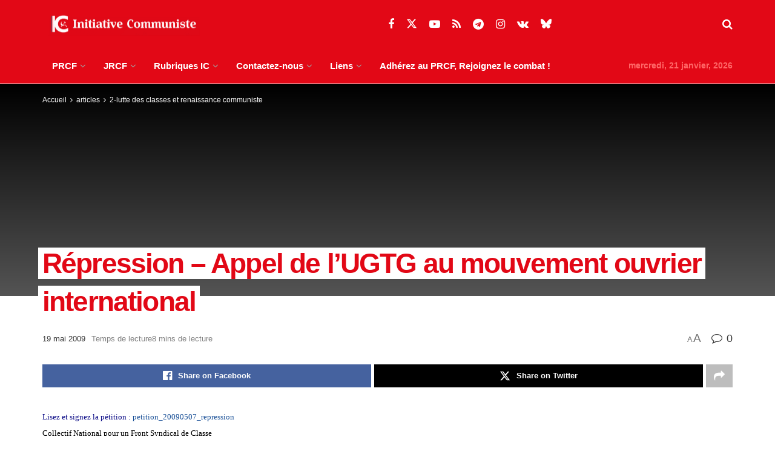

--- FILE ---
content_type: text/html; charset=UTF-8
request_url: https://www.initiative-communiste.fr/articles/luttes/repression-appel-de-lugtg-au-mouvement-ouvrier-international/
body_size: 34226
content:
<!doctype html>
<!--[if lt IE 7]> <html class="no-js lt-ie9 lt-ie8 lt-ie7" lang="fr-FR"> <![endif]-->
<!--[if IE 7]>    <html class="no-js lt-ie9 lt-ie8" lang="fr-FR"> <![endif]-->
<!--[if IE 8]>    <html class="no-js lt-ie9" lang="fr-FR"> <![endif]-->
<!--[if IE 9]>    <html class="no-js lt-ie10" lang="fr-FR"> <![endif]-->
<!--[if gt IE 8]><!--> <html class="no-js" lang="fr-FR"> <!--<![endif]-->
<head>
    <meta http-equiv="Content-Type" content="text/html; charset=UTF-8" />
    <meta name='viewport' content='width=device-width, initial-scale=1, user-scalable=yes' />
    <link rel="profile" href="http://gmpg.org/xfn/11" />
    <link rel="pingback" href="https://www.initiative-communiste.fr/xmlrpc.php" />
    <meta name='robots' content='index, follow, max-image-preview:large, max-snippet:-1, max-video-preview:-1' />
<meta property="og:type" content="article">
<meta property="og:title" content="Répression &amp;#8211; Appel de l’UGTG au mouvement ouvrier international">
<meta property="og:site_name" content="INITIATIVE COMMUNISTE">
<meta property="og:description" content="Lisez et signez la pétition : petition_20090507_repression   Collectif National pour un Front Syndical de Classe mis en place par les">
<meta property="og:url" content="https://www.initiative-communiste.fr/articles/luttes/repression-appel-de-lugtg-au-mouvement-ouvrier-international/">
<meta property="og:locale" content="fr_FR">
<meta property="article:published_time" content="2009-05-19T13:32:30+02:00">
<meta property="article:modified_time" content="2013-05-22T12:14:24+02:00">
<meta property="article:section" content="2-lutte des classes et renaissance communiste">
<meta property="article:tag" content="FSC">
<meta name="twitter:card" content="summary_large_image">
<meta name="twitter:title" content="Répression &#8211; Appel de l’UGTG au mouvement ouvrier international">
<meta name="twitter:description" content="Lisez et signez la pétition : petition_20090507_repression   Collectif National pour un Front Syndical de Classe mis en place par les">
<meta name="twitter:url" content="https://www.initiative-communiste.fr/articles/luttes/repression-appel-de-lugtg-au-mouvement-ouvrier-international/">
<meta name="twitter:site" content="">
			<script type="text/javascript">
			  var jnews_ajax_url = '/?ajax-request=jnews'
			</script>
			<script type="text/javascript">;window.jnews=window.jnews||{},window.jnews.library=window.jnews.library||{},window.jnews.library=function(){"use strict";var e=this;e.win=window,e.doc=document,e.noop=function(){},e.globalBody=e.doc.getElementsByTagName("body")[0],e.globalBody=e.globalBody?e.globalBody:e.doc,e.win.jnewsDataStorage=e.win.jnewsDataStorage||{_storage:new WeakMap,put:function(e,t,n){this._storage.has(e)||this._storage.set(e,new Map),this._storage.get(e).set(t,n)},get:function(e,t){return this._storage.get(e).get(t)},has:function(e,t){return this._storage.has(e)&&this._storage.get(e).has(t)},remove:function(e,t){var n=this._storage.get(e).delete(t);return 0===!this._storage.get(e).size&&this._storage.delete(e),n}},e.windowWidth=function(){return e.win.innerWidth||e.docEl.clientWidth||e.globalBody.clientWidth},e.windowHeight=function(){return e.win.innerHeight||e.docEl.clientHeight||e.globalBody.clientHeight},e.requestAnimationFrame=e.win.requestAnimationFrame||e.win.webkitRequestAnimationFrame||e.win.mozRequestAnimationFrame||e.win.msRequestAnimationFrame||window.oRequestAnimationFrame||function(e){return setTimeout(e,1e3/60)},e.cancelAnimationFrame=e.win.cancelAnimationFrame||e.win.webkitCancelAnimationFrame||e.win.webkitCancelRequestAnimationFrame||e.win.mozCancelAnimationFrame||e.win.msCancelRequestAnimationFrame||e.win.oCancelRequestAnimationFrame||function(e){clearTimeout(e)},e.classListSupport="classList"in document.createElement("_"),e.hasClass=e.classListSupport?function(e,t){return e.classList.contains(t)}:function(e,t){return e.className.indexOf(t)>=0},e.addClass=e.classListSupport?function(t,n){e.hasClass(t,n)||t.classList.add(n)}:function(t,n){e.hasClass(t,n)||(t.className+=" "+n)},e.removeClass=e.classListSupport?function(t,n){e.hasClass(t,n)&&t.classList.remove(n)}:function(t,n){e.hasClass(t,n)&&(t.className=t.className.replace(n,""))},e.objKeys=function(e){var t=[];for(var n in e)Object.prototype.hasOwnProperty.call(e,n)&&t.push(n);return t},e.isObjectSame=function(e,t){var n=!0;return JSON.stringify(e)!==JSON.stringify(t)&&(n=!1),n},e.extend=function(){for(var e,t,n,o=arguments[0]||{},i=1,a=arguments.length;i<a;i++)if(null!==(e=arguments[i]))for(t in e)o!==(n=e[t])&&void 0!==n&&(o[t]=n);return o},e.dataStorage=e.win.jnewsDataStorage,e.isVisible=function(e){return 0!==e.offsetWidth&&0!==e.offsetHeight||e.getBoundingClientRect().length},e.getHeight=function(e){return e.offsetHeight||e.clientHeight||e.getBoundingClientRect().height},e.getWidth=function(e){return e.offsetWidth||e.clientWidth||e.getBoundingClientRect().width},e.supportsPassive=!1;try{var t=Object.defineProperty({},"passive",{get:function(){e.supportsPassive=!0}});"createEvent"in e.doc?e.win.addEventListener("test",null,t):"fireEvent"in e.doc&&e.win.attachEvent("test",null)}catch(e){}e.passiveOption=!!e.supportsPassive&&{passive:!0},e.setStorage=function(e,t){e="jnews-"+e;var n={expired:Math.floor(((new Date).getTime()+432e5)/1e3)};t=Object.assign(n,t);localStorage.setItem(e,JSON.stringify(t))},e.getStorage=function(e){e="jnews-"+e;var t=localStorage.getItem(e);return null!==t&&0<t.length?JSON.parse(localStorage.getItem(e)):{}},e.expiredStorage=function(){var t,n="jnews-";for(var o in localStorage)o.indexOf(n)>-1&&"undefined"!==(t=e.getStorage(o.replace(n,""))).expired&&t.expired<Math.floor((new Date).getTime()/1e3)&&localStorage.removeItem(o)},e.addEvents=function(t,n,o){for(var i in n){var a=["touchstart","touchmove"].indexOf(i)>=0&&!o&&e.passiveOption;"createEvent"in e.doc?t.addEventListener(i,n[i],a):"fireEvent"in e.doc&&t.attachEvent("on"+i,n[i])}},e.removeEvents=function(t,n){for(var o in n)"createEvent"in e.doc?t.removeEventListener(o,n[o]):"fireEvent"in e.doc&&t.detachEvent("on"+o,n[o])},e.triggerEvents=function(t,n,o){var i;o=o||{detail:null};return"createEvent"in e.doc?(!(i=e.doc.createEvent("CustomEvent")||new CustomEvent(n)).initCustomEvent||i.initCustomEvent(n,!0,!1,o),void t.dispatchEvent(i)):"fireEvent"in e.doc?((i=e.doc.createEventObject()).eventType=n,void t.fireEvent("on"+i.eventType,i)):void 0},e.getParents=function(t,n){void 0===n&&(n=e.doc);for(var o=[],i=t.parentNode,a=!1;!a;)if(i){var r=i;r.querySelectorAll(n).length?a=!0:(o.push(r),i=r.parentNode)}else o=[],a=!0;return o},e.forEach=function(e,t,n){for(var o=0,i=e.length;o<i;o++)t.call(n,e[o],o)},e.getText=function(e){return e.innerText||e.textContent},e.setText=function(e,t){var n="object"==typeof t?t.innerText||t.textContent:t;e.innerText&&(e.innerText=n),e.textContent&&(e.textContent=n)},e.httpBuildQuery=function(t){return e.objKeys(t).reduce(function t(n){var o=arguments.length>1&&void 0!==arguments[1]?arguments[1]:null;return function(i,a){var r=n[a];a=encodeURIComponent(a);var s=o?"".concat(o,"[").concat(a,"]"):a;return null==r||"function"==typeof r?(i.push("".concat(s,"=")),i):["number","boolean","string"].includes(typeof r)?(i.push("".concat(s,"=").concat(encodeURIComponent(r))),i):(i.push(e.objKeys(r).reduce(t(r,s),[]).join("&")),i)}}(t),[]).join("&")},e.get=function(t,n,o,i){return o="function"==typeof o?o:e.noop,e.ajax("GET",t,n,o,i)},e.post=function(t,n,o,i){return o="function"==typeof o?o:e.noop,e.ajax("POST",t,n,o,i)},e.ajax=function(t,n,o,i,a){var r=new XMLHttpRequest,s=n,c=e.httpBuildQuery(o);if(t=-1!=["GET","POST"].indexOf(t)?t:"GET",r.open(t,s+("GET"==t?"?"+c:""),!0),"POST"==t&&r.setRequestHeader("Content-type","application/x-www-form-urlencoded"),r.setRequestHeader("X-Requested-With","XMLHttpRequest"),r.onreadystatechange=function(){4===r.readyState&&200<=r.status&&300>r.status&&"function"==typeof i&&i.call(void 0,r.response)},void 0!==a&&!a){return{xhr:r,send:function(){r.send("POST"==t?c:null)}}}return r.send("POST"==t?c:null),{xhr:r}},e.scrollTo=function(t,n,o){function i(e,t,n){this.start=this.position(),this.change=e-this.start,this.currentTime=0,this.increment=20,this.duration=void 0===n?500:n,this.callback=t,this.finish=!1,this.animateScroll()}return Math.easeInOutQuad=function(e,t,n,o){return(e/=o/2)<1?n/2*e*e+t:-n/2*(--e*(e-2)-1)+t},i.prototype.stop=function(){this.finish=!0},i.prototype.move=function(t){e.doc.documentElement.scrollTop=t,e.globalBody.parentNode.scrollTop=t,e.globalBody.scrollTop=t},i.prototype.position=function(){return e.doc.documentElement.scrollTop||e.globalBody.parentNode.scrollTop||e.globalBody.scrollTop},i.prototype.animateScroll=function(){this.currentTime+=this.increment;var t=Math.easeInOutQuad(this.currentTime,this.start,this.change,this.duration);this.move(t),this.currentTime<this.duration&&!this.finish?e.requestAnimationFrame.call(e.win,this.animateScroll.bind(this)):this.callback&&"function"==typeof this.callback&&this.callback()},new i(t,n,o)},e.unwrap=function(t){var n,o=t;e.forEach(t,(function(e,t){n?n+=e:n=e})),o.replaceWith(n)},e.performance={start:function(e){performance.mark(e+"Start")},stop:function(e){performance.mark(e+"End"),performance.measure(e,e+"Start",e+"End")}},e.fps=function(){var t=0,n=0,o=0;!function(){var i=t=0,a=0,r=0,s=document.getElementById("fpsTable"),c=function(t){void 0===document.getElementsByTagName("body")[0]?e.requestAnimationFrame.call(e.win,(function(){c(t)})):document.getElementsByTagName("body")[0].appendChild(t)};null===s&&((s=document.createElement("div")).style.position="fixed",s.style.top="120px",s.style.left="10px",s.style.width="100px",s.style.height="20px",s.style.border="1px solid black",s.style.fontSize="11px",s.style.zIndex="100000",s.style.backgroundColor="white",s.id="fpsTable",c(s));var l=function(){o++,n=Date.now(),(a=(o/(r=(n-t)/1e3)).toPrecision(2))!=i&&(i=a,s.innerHTML=i+"fps"),1<r&&(t=n,o=0),e.requestAnimationFrame.call(e.win,l)};l()}()},e.instr=function(e,t){for(var n=0;n<t.length;n++)if(-1!==e.toLowerCase().indexOf(t[n].toLowerCase()))return!0},e.winLoad=function(t,n){function o(o){if("complete"===e.doc.readyState||"interactive"===e.doc.readyState)return!o||n?setTimeout(t,n||1):t(o),1}o()||e.addEvents(e.win,{load:o})},e.docReady=function(t,n){function o(o){if("complete"===e.doc.readyState||"interactive"===e.doc.readyState)return!o||n?setTimeout(t,n||1):t(o),1}o()||e.addEvents(e.doc,{DOMContentLoaded:o})},e.fireOnce=function(){e.docReady((function(){e.assets=e.assets||[],e.assets.length&&(e.boot(),e.load_assets())}),50)},e.boot=function(){e.length&&e.doc.querySelectorAll("style[media]").forEach((function(e){"not all"==e.getAttribute("media")&&e.removeAttribute("media")}))},e.create_js=function(t,n){var o=e.doc.createElement("script");switch(o.setAttribute("src",t),n){case"defer":o.setAttribute("defer",!0);break;case"async":o.setAttribute("async",!0);break;case"deferasync":o.setAttribute("defer",!0),o.setAttribute("async",!0)}e.globalBody.appendChild(o)},e.load_assets=function(){"object"==typeof e.assets&&e.forEach(e.assets.slice(0),(function(t,n){var o="";t.defer&&(o+="defer"),t.async&&(o+="async"),e.create_js(t.url,o);var i=e.assets.indexOf(t);i>-1&&e.assets.splice(i,1)})),e.assets=jnewsoption.au_scripts=window.jnewsads=[]},e.setCookie=function(e,t,n){var o="";if(n){var i=new Date;i.setTime(i.getTime()+24*n*60*60*1e3),o="; expires="+i.toUTCString()}document.cookie=e+"="+(t||"")+o+"; path=/"},e.getCookie=function(e){for(var t=e+"=",n=document.cookie.split(";"),o=0;o<n.length;o++){for(var i=n[o];" "==i.charAt(0);)i=i.substring(1,i.length);if(0==i.indexOf(t))return i.substring(t.length,i.length)}return null},e.eraseCookie=function(e){document.cookie=e+"=; Path=/; Expires=Thu, 01 Jan 1970 00:00:01 GMT;"},e.docReady((function(){e.globalBody=e.globalBody==e.doc?e.doc.getElementsByTagName("body")[0]:e.globalBody,e.globalBody=e.globalBody?e.globalBody:e.doc})),e.winLoad((function(){e.winLoad((function(){var t=!1;if(void 0!==window.jnewsadmin)if(void 0!==window.file_version_checker){var n=e.objKeys(window.file_version_checker);n.length?n.forEach((function(e){t||"10.0.4"===window.file_version_checker[e]||(t=!0)})):t=!0}else t=!0;t&&(window.jnewsHelper.getMessage(),window.jnewsHelper.getNotice())}),2500)}))},window.jnews.library=new window.jnews.library;</script>
	<!-- This site is optimized with the Yoast SEO plugin v26.7 - https://yoast.com/wordpress/plugins/seo/ -->
	<title>Répression - Appel de l’UGTG au mouvement ouvrier international - INITIATIVE COMMUNISTE</title>
	<meta name="description" content="Lisez et signez la pétition : petition_20090507_repression   Collectif National pour un Front Syndical de Classe mis en place par les initiateurs CGT et" />
	<link rel="canonical" href="https://www.initiative-communiste.fr/articles/luttes/repression-appel-de-lugtg-au-mouvement-ouvrier-international/" />
	<meta property="og:locale" content="fr_FR" />
	<meta property="og:type" content="article" />
	<meta property="og:title" content="Répression - Appel de l’UGTG au mouvement ouvrier international - INITIATIVE COMMUNISTE" />
	<meta property="og:description" content="Lisez et signez la pétition : petition_20090507_repression   Collectif National pour un Front Syndical de Classe mis en place par les initiateurs CGT et" />
	<meta property="og:url" content="https://www.initiative-communiste.fr/articles/luttes/repression-appel-de-lugtg-au-mouvement-ouvrier-international/" />
	<meta property="og:site_name" content="INITIATIVE COMMUNISTE" />
	<meta property="article:publisher" content="https://www.facebook.com/PRCF.Initiative.Communiste" />
	<meta property="article:published_time" content="2009-05-19T11:32:30+00:00" />
	<meta property="article:modified_time" content="2013-05-22T10:14:24+00:00" />
	<meta property="og:image" content="https://www.initiative-communiste.fr/wp-content/uploads/2021/11/cropped-Logo-seul.png" />
	<meta property="og:image:width" content="512" />
	<meta property="og:image:height" content="512" />
	<meta property="og:image:type" content="image/png" />
	<meta name="author" content="- -" />
	<meta name="twitter:card" content="summary_large_image" />
	<meta name="twitter:creator" content="@PRCF_" />
	<meta name="twitter:site" content="@PRCF_" />
	<meta name="twitter:label1" content="Écrit par" />
	<meta name="twitter:data1" content="- -" />
	<meta name="twitter:label2" content="Durée de lecture estimée" />
	<meta name="twitter:data2" content="4 minutes" />
	<script type="application/ld+json" class="yoast-schema-graph">{"@context":"https://schema.org","@graph":[{"@type":"Article","@id":"https://www.initiative-communiste.fr/articles/luttes/repression-appel-de-lugtg-au-mouvement-ouvrier-international/#article","isPartOf":{"@id":"https://www.initiative-communiste.fr/articles/luttes/repression-appel-de-lugtg-au-mouvement-ouvrier-international/"},"author":{"name":"- -","@id":"https://www.initiative-communiste.fr/#/schema/person/bdeee1a8f197a22d523e0bf8b6de61fd"},"headline":"Répression &#8211; Appel de l’UGTG au mouvement ouvrier international","datePublished":"2009-05-19T11:32:30+00:00","dateModified":"2013-05-22T10:14:24+00:00","mainEntityOfPage":{"@id":"https://www.initiative-communiste.fr/articles/luttes/repression-appel-de-lugtg-au-mouvement-ouvrier-international/"},"wordCount":892,"publisher":{"@id":"https://www.initiative-communiste.fr/#organization"},"keywords":["FSC"],"articleSection":["2-lutte des classes et renaissance communiste","archives"],"inLanguage":"fr-FR"},{"@type":"WebPage","@id":"https://www.initiative-communiste.fr/articles/luttes/repression-appel-de-lugtg-au-mouvement-ouvrier-international/","url":"https://www.initiative-communiste.fr/articles/luttes/repression-appel-de-lugtg-au-mouvement-ouvrier-international/","name":"Répression - Appel de l’UGTG au mouvement ouvrier international - INITIATIVE COMMUNISTE","isPartOf":{"@id":"https://www.initiative-communiste.fr/#website"},"datePublished":"2009-05-19T11:32:30+00:00","dateModified":"2013-05-22T10:14:24+00:00","description":"Lisez et signez la pétition : petition_20090507_repression   Collectif National pour un Front Syndical de Classe mis en place par les initiateurs CGT et","breadcrumb":{"@id":"https://www.initiative-communiste.fr/articles/luttes/repression-appel-de-lugtg-au-mouvement-ouvrier-international/#breadcrumb"},"inLanguage":"fr-FR","potentialAction":[{"@type":"ReadAction","target":["https://www.initiative-communiste.fr/articles/luttes/repression-appel-de-lugtg-au-mouvement-ouvrier-international/"]}]},{"@type":"BreadcrumbList","@id":"https://www.initiative-communiste.fr/articles/luttes/repression-appel-de-lugtg-au-mouvement-ouvrier-international/#breadcrumb","itemListElement":[{"@type":"ListItem","position":1,"name":"Accueil","item":"https://www.initiative-communiste.fr/"},{"@type":"ListItem","position":2,"name":"Répression &#8211; Appel de l’UGTG au mouvement ouvrier international"}]},{"@type":"WebSite","@id":"https://www.initiative-communiste.fr/#website","url":"https://www.initiative-communiste.fr/","name":"INITIATIVE COMMUNISTE","description":"l&#039;actualité franchement communiste par le PRCF","publisher":{"@id":"https://www.initiative-communiste.fr/#organization"},"potentialAction":[{"@type":"SearchAction","target":{"@type":"EntryPoint","urlTemplate":"https://www.initiative-communiste.fr/?s={search_term_string}"},"query-input":{"@type":"PropertyValueSpecification","valueRequired":true,"valueName":"search_term_string"}}],"inLanguage":"fr-FR"},{"@type":"Organization","@id":"https://www.initiative-communiste.fr/#organization","name":"initiative communiste","url":"https://www.initiative-communiste.fr/","logo":{"@type":"ImageObject","inLanguage":"fr-FR","@id":"https://www.initiative-communiste.fr/#/schema/logo/image/","url":"https://www.initiative-communiste.fr/wp-content/uploads/2022/03/logo.svg","contentUrl":"https://www.initiative-communiste.fr/wp-content/uploads/2022/03/logo.svg","width":1,"height":1,"caption":"initiative communiste"},"image":{"@id":"https://www.initiative-communiste.fr/#/schema/logo/image/"},"sameAs":["https://www.facebook.com/PRCF.Initiative.Communiste","https://x.com/PRCF_","https://www.youtube.com/channel/UCnuhdhEWEKHv0OJ_J2v-Z7Q"]},{"@type":"Person","@id":"https://www.initiative-communiste.fr/#/schema/person/bdeee1a8f197a22d523e0bf8b6de61fd","name":"- -","image":{"@type":"ImageObject","inLanguage":"fr-FR","@id":"https://www.initiative-communiste.fr/#/schema/person/image/","url":"https://secure.gravatar.com/avatar/c340fe30c4dab607cd961a2159ab077644efee8ec0d60ef09fe89ca7c1feec36?s=96&r=g","contentUrl":"https://secure.gravatar.com/avatar/c340fe30c4dab607cd961a2159ab077644efee8ec0d60ef09fe89ca7c1feec36?s=96&r=g","caption":"- -"},"url":"https://www.initiative-communiste.fr/author/9/"}]}</script>
	<!-- / Yoast SEO plugin. -->


<link rel="alternate" type="application/rss+xml" title="INITIATIVE COMMUNISTE &raquo; Flux" href="https://www.initiative-communiste.fr/feed/" />
<link rel="alternate" type="application/rss+xml" title="INITIATIVE COMMUNISTE &raquo; Flux des commentaires" href="https://www.initiative-communiste.fr/comments/feed/" />
<link rel="alternate" title="oEmbed (JSON)" type="application/json+oembed" href="https://www.initiative-communiste.fr/wp-json/oembed/1.0/embed?url=https%3A%2F%2Fwww.initiative-communiste.fr%2Farticles%2Fluttes%2Frepression-appel-de-lugtg-au-mouvement-ouvrier-international%2F" />
<link rel="alternate" title="oEmbed (XML)" type="text/xml+oembed" href="https://www.initiative-communiste.fr/wp-json/oembed/1.0/embed?url=https%3A%2F%2Fwww.initiative-communiste.fr%2Farticles%2Fluttes%2Frepression-appel-de-lugtg-au-mouvement-ouvrier-international%2F&#038;format=xml" />
<style id='wp-img-auto-sizes-contain-inline-css' type='text/css'>
img:is([sizes=auto i],[sizes^="auto," i]){contain-intrinsic-size:3000px 1500px}
/*# sourceURL=wp-img-auto-sizes-contain-inline-css */
</style>
<style id='wp-emoji-styles-inline-css' type='text/css'>

	img.wp-smiley, img.emoji {
		display: inline !important;
		border: none !important;
		box-shadow: none !important;
		height: 1em !important;
		width: 1em !important;
		margin: 0 0.07em !important;
		vertical-align: -0.1em !important;
		background: none !important;
		padding: 0 !important;
	}
/*# sourceURL=wp-emoji-styles-inline-css */
</style>
<style id='wp-block-library-inline-css' type='text/css'>
:root{--wp-block-synced-color:#7a00df;--wp-block-synced-color--rgb:122,0,223;--wp-bound-block-color:var(--wp-block-synced-color);--wp-editor-canvas-background:#ddd;--wp-admin-theme-color:#007cba;--wp-admin-theme-color--rgb:0,124,186;--wp-admin-theme-color-darker-10:#006ba1;--wp-admin-theme-color-darker-10--rgb:0,107,160.5;--wp-admin-theme-color-darker-20:#005a87;--wp-admin-theme-color-darker-20--rgb:0,90,135;--wp-admin-border-width-focus:2px}@media (min-resolution:192dpi){:root{--wp-admin-border-width-focus:1.5px}}.wp-element-button{cursor:pointer}:root .has-very-light-gray-background-color{background-color:#eee}:root .has-very-dark-gray-background-color{background-color:#313131}:root .has-very-light-gray-color{color:#eee}:root .has-very-dark-gray-color{color:#313131}:root .has-vivid-green-cyan-to-vivid-cyan-blue-gradient-background{background:linear-gradient(135deg,#00d084,#0693e3)}:root .has-purple-crush-gradient-background{background:linear-gradient(135deg,#34e2e4,#4721fb 50%,#ab1dfe)}:root .has-hazy-dawn-gradient-background{background:linear-gradient(135deg,#faaca8,#dad0ec)}:root .has-subdued-olive-gradient-background{background:linear-gradient(135deg,#fafae1,#67a671)}:root .has-atomic-cream-gradient-background{background:linear-gradient(135deg,#fdd79a,#004a59)}:root .has-nightshade-gradient-background{background:linear-gradient(135deg,#330968,#31cdcf)}:root .has-midnight-gradient-background{background:linear-gradient(135deg,#020381,#2874fc)}:root{--wp--preset--font-size--normal:16px;--wp--preset--font-size--huge:42px}.has-regular-font-size{font-size:1em}.has-larger-font-size{font-size:2.625em}.has-normal-font-size{font-size:var(--wp--preset--font-size--normal)}.has-huge-font-size{font-size:var(--wp--preset--font-size--huge)}.has-text-align-center{text-align:center}.has-text-align-left{text-align:left}.has-text-align-right{text-align:right}.has-fit-text{white-space:nowrap!important}#end-resizable-editor-section{display:none}.aligncenter{clear:both}.items-justified-left{justify-content:flex-start}.items-justified-center{justify-content:center}.items-justified-right{justify-content:flex-end}.items-justified-space-between{justify-content:space-between}.screen-reader-text{border:0;clip-path:inset(50%);height:1px;margin:-1px;overflow:hidden;padding:0;position:absolute;width:1px;word-wrap:normal!important}.screen-reader-text:focus{background-color:#ddd;clip-path:none;color:#444;display:block;font-size:1em;height:auto;left:5px;line-height:normal;padding:15px 23px 14px;text-decoration:none;top:5px;width:auto;z-index:100000}html :where(.has-border-color){border-style:solid}html :where([style*=border-top-color]){border-top-style:solid}html :where([style*=border-right-color]){border-right-style:solid}html :where([style*=border-bottom-color]){border-bottom-style:solid}html :where([style*=border-left-color]){border-left-style:solid}html :where([style*=border-width]){border-style:solid}html :where([style*=border-top-width]){border-top-style:solid}html :where([style*=border-right-width]){border-right-style:solid}html :where([style*=border-bottom-width]){border-bottom-style:solid}html :where([style*=border-left-width]){border-left-style:solid}html :where(img[class*=wp-image-]){height:auto;max-width:100%}:where(figure){margin:0 0 1em}html :where(.is-position-sticky){--wp-admin--admin-bar--position-offset:var(--wp-admin--admin-bar--height,0px)}@media screen and (max-width:600px){html :where(.is-position-sticky){--wp-admin--admin-bar--position-offset:0px}}

/*# sourceURL=wp-block-library-inline-css */
</style><style id='global-styles-inline-css' type='text/css'>
:root{--wp--preset--aspect-ratio--square: 1;--wp--preset--aspect-ratio--4-3: 4/3;--wp--preset--aspect-ratio--3-4: 3/4;--wp--preset--aspect-ratio--3-2: 3/2;--wp--preset--aspect-ratio--2-3: 2/3;--wp--preset--aspect-ratio--16-9: 16/9;--wp--preset--aspect-ratio--9-16: 9/16;--wp--preset--color--black: #000000;--wp--preset--color--cyan-bluish-gray: #abb8c3;--wp--preset--color--white: #ffffff;--wp--preset--color--pale-pink: #f78da7;--wp--preset--color--vivid-red: #cf2e2e;--wp--preset--color--luminous-vivid-orange: #ff6900;--wp--preset--color--luminous-vivid-amber: #fcb900;--wp--preset--color--light-green-cyan: #7bdcb5;--wp--preset--color--vivid-green-cyan: #00d084;--wp--preset--color--pale-cyan-blue: #8ed1fc;--wp--preset--color--vivid-cyan-blue: #0693e3;--wp--preset--color--vivid-purple: #9b51e0;--wp--preset--gradient--vivid-cyan-blue-to-vivid-purple: linear-gradient(135deg,rgb(6,147,227) 0%,rgb(155,81,224) 100%);--wp--preset--gradient--light-green-cyan-to-vivid-green-cyan: linear-gradient(135deg,rgb(122,220,180) 0%,rgb(0,208,130) 100%);--wp--preset--gradient--luminous-vivid-amber-to-luminous-vivid-orange: linear-gradient(135deg,rgb(252,185,0) 0%,rgb(255,105,0) 100%);--wp--preset--gradient--luminous-vivid-orange-to-vivid-red: linear-gradient(135deg,rgb(255,105,0) 0%,rgb(207,46,46) 100%);--wp--preset--gradient--very-light-gray-to-cyan-bluish-gray: linear-gradient(135deg,rgb(238,238,238) 0%,rgb(169,184,195) 100%);--wp--preset--gradient--cool-to-warm-spectrum: linear-gradient(135deg,rgb(74,234,220) 0%,rgb(151,120,209) 20%,rgb(207,42,186) 40%,rgb(238,44,130) 60%,rgb(251,105,98) 80%,rgb(254,248,76) 100%);--wp--preset--gradient--blush-light-purple: linear-gradient(135deg,rgb(255,206,236) 0%,rgb(152,150,240) 100%);--wp--preset--gradient--blush-bordeaux: linear-gradient(135deg,rgb(254,205,165) 0%,rgb(254,45,45) 50%,rgb(107,0,62) 100%);--wp--preset--gradient--luminous-dusk: linear-gradient(135deg,rgb(255,203,112) 0%,rgb(199,81,192) 50%,rgb(65,88,208) 100%);--wp--preset--gradient--pale-ocean: linear-gradient(135deg,rgb(255,245,203) 0%,rgb(182,227,212) 50%,rgb(51,167,181) 100%);--wp--preset--gradient--electric-grass: linear-gradient(135deg,rgb(202,248,128) 0%,rgb(113,206,126) 100%);--wp--preset--gradient--midnight: linear-gradient(135deg,rgb(2,3,129) 0%,rgb(40,116,252) 100%);--wp--preset--font-size--small: 13px;--wp--preset--font-size--medium: 20px;--wp--preset--font-size--large: 36px;--wp--preset--font-size--x-large: 42px;--wp--preset--spacing--20: 0.44rem;--wp--preset--spacing--30: 0.67rem;--wp--preset--spacing--40: 1rem;--wp--preset--spacing--50: 1.5rem;--wp--preset--spacing--60: 2.25rem;--wp--preset--spacing--70: 3.38rem;--wp--preset--spacing--80: 5.06rem;--wp--preset--shadow--natural: 6px 6px 9px rgba(0, 0, 0, 0.2);--wp--preset--shadow--deep: 12px 12px 50px rgba(0, 0, 0, 0.4);--wp--preset--shadow--sharp: 6px 6px 0px rgba(0, 0, 0, 0.2);--wp--preset--shadow--outlined: 6px 6px 0px -3px rgb(255, 255, 255), 6px 6px rgb(0, 0, 0);--wp--preset--shadow--crisp: 6px 6px 0px rgb(0, 0, 0);}:where(.is-layout-flex){gap: 0.5em;}:where(.is-layout-grid){gap: 0.5em;}body .is-layout-flex{display: flex;}.is-layout-flex{flex-wrap: wrap;align-items: center;}.is-layout-flex > :is(*, div){margin: 0;}body .is-layout-grid{display: grid;}.is-layout-grid > :is(*, div){margin: 0;}:where(.wp-block-columns.is-layout-flex){gap: 2em;}:where(.wp-block-columns.is-layout-grid){gap: 2em;}:where(.wp-block-post-template.is-layout-flex){gap: 1.25em;}:where(.wp-block-post-template.is-layout-grid){gap: 1.25em;}.has-black-color{color: var(--wp--preset--color--black) !important;}.has-cyan-bluish-gray-color{color: var(--wp--preset--color--cyan-bluish-gray) !important;}.has-white-color{color: var(--wp--preset--color--white) !important;}.has-pale-pink-color{color: var(--wp--preset--color--pale-pink) !important;}.has-vivid-red-color{color: var(--wp--preset--color--vivid-red) !important;}.has-luminous-vivid-orange-color{color: var(--wp--preset--color--luminous-vivid-orange) !important;}.has-luminous-vivid-amber-color{color: var(--wp--preset--color--luminous-vivid-amber) !important;}.has-light-green-cyan-color{color: var(--wp--preset--color--light-green-cyan) !important;}.has-vivid-green-cyan-color{color: var(--wp--preset--color--vivid-green-cyan) !important;}.has-pale-cyan-blue-color{color: var(--wp--preset--color--pale-cyan-blue) !important;}.has-vivid-cyan-blue-color{color: var(--wp--preset--color--vivid-cyan-blue) !important;}.has-vivid-purple-color{color: var(--wp--preset--color--vivid-purple) !important;}.has-black-background-color{background-color: var(--wp--preset--color--black) !important;}.has-cyan-bluish-gray-background-color{background-color: var(--wp--preset--color--cyan-bluish-gray) !important;}.has-white-background-color{background-color: var(--wp--preset--color--white) !important;}.has-pale-pink-background-color{background-color: var(--wp--preset--color--pale-pink) !important;}.has-vivid-red-background-color{background-color: var(--wp--preset--color--vivid-red) !important;}.has-luminous-vivid-orange-background-color{background-color: var(--wp--preset--color--luminous-vivid-orange) !important;}.has-luminous-vivid-amber-background-color{background-color: var(--wp--preset--color--luminous-vivid-amber) !important;}.has-light-green-cyan-background-color{background-color: var(--wp--preset--color--light-green-cyan) !important;}.has-vivid-green-cyan-background-color{background-color: var(--wp--preset--color--vivid-green-cyan) !important;}.has-pale-cyan-blue-background-color{background-color: var(--wp--preset--color--pale-cyan-blue) !important;}.has-vivid-cyan-blue-background-color{background-color: var(--wp--preset--color--vivid-cyan-blue) !important;}.has-vivid-purple-background-color{background-color: var(--wp--preset--color--vivid-purple) !important;}.has-black-border-color{border-color: var(--wp--preset--color--black) !important;}.has-cyan-bluish-gray-border-color{border-color: var(--wp--preset--color--cyan-bluish-gray) !important;}.has-white-border-color{border-color: var(--wp--preset--color--white) !important;}.has-pale-pink-border-color{border-color: var(--wp--preset--color--pale-pink) !important;}.has-vivid-red-border-color{border-color: var(--wp--preset--color--vivid-red) !important;}.has-luminous-vivid-orange-border-color{border-color: var(--wp--preset--color--luminous-vivid-orange) !important;}.has-luminous-vivid-amber-border-color{border-color: var(--wp--preset--color--luminous-vivid-amber) !important;}.has-light-green-cyan-border-color{border-color: var(--wp--preset--color--light-green-cyan) !important;}.has-vivid-green-cyan-border-color{border-color: var(--wp--preset--color--vivid-green-cyan) !important;}.has-pale-cyan-blue-border-color{border-color: var(--wp--preset--color--pale-cyan-blue) !important;}.has-vivid-cyan-blue-border-color{border-color: var(--wp--preset--color--vivid-cyan-blue) !important;}.has-vivid-purple-border-color{border-color: var(--wp--preset--color--vivid-purple) !important;}.has-vivid-cyan-blue-to-vivid-purple-gradient-background{background: var(--wp--preset--gradient--vivid-cyan-blue-to-vivid-purple) !important;}.has-light-green-cyan-to-vivid-green-cyan-gradient-background{background: var(--wp--preset--gradient--light-green-cyan-to-vivid-green-cyan) !important;}.has-luminous-vivid-amber-to-luminous-vivid-orange-gradient-background{background: var(--wp--preset--gradient--luminous-vivid-amber-to-luminous-vivid-orange) !important;}.has-luminous-vivid-orange-to-vivid-red-gradient-background{background: var(--wp--preset--gradient--luminous-vivid-orange-to-vivid-red) !important;}.has-very-light-gray-to-cyan-bluish-gray-gradient-background{background: var(--wp--preset--gradient--very-light-gray-to-cyan-bluish-gray) !important;}.has-cool-to-warm-spectrum-gradient-background{background: var(--wp--preset--gradient--cool-to-warm-spectrum) !important;}.has-blush-light-purple-gradient-background{background: var(--wp--preset--gradient--blush-light-purple) !important;}.has-blush-bordeaux-gradient-background{background: var(--wp--preset--gradient--blush-bordeaux) !important;}.has-luminous-dusk-gradient-background{background: var(--wp--preset--gradient--luminous-dusk) !important;}.has-pale-ocean-gradient-background{background: var(--wp--preset--gradient--pale-ocean) !important;}.has-electric-grass-gradient-background{background: var(--wp--preset--gradient--electric-grass) !important;}.has-midnight-gradient-background{background: var(--wp--preset--gradient--midnight) !important;}.has-small-font-size{font-size: var(--wp--preset--font-size--small) !important;}.has-medium-font-size{font-size: var(--wp--preset--font-size--medium) !important;}.has-large-font-size{font-size: var(--wp--preset--font-size--large) !important;}.has-x-large-font-size{font-size: var(--wp--preset--font-size--x-large) !important;}
/*# sourceURL=global-styles-inline-css */
</style>

<style id='classic-theme-styles-inline-css' type='text/css'>
/*! This file is auto-generated */
.wp-block-button__link{color:#fff;background-color:#32373c;border-radius:9999px;box-shadow:none;text-decoration:none;padding:calc(.667em + 2px) calc(1.333em + 2px);font-size:1.125em}.wp-block-file__button{background:#32373c;color:#fff;text-decoration:none}
/*# sourceURL=/wp-includes/css/classic-themes.min.css */
</style>
<link rel='stylesheet' id='js_composer_front-css' href='https://www.initiative-communiste.fr/wp-content/plugins/js_composer/assets/css/js_composer.min.css?ver=8.7.1' type='text/css' media='all' />
<link rel='stylesheet' id='font-awesome-css' href='https://www.initiative-communiste.fr/wp-content/themes/jnews/assets/fonts/font-awesome/font-awesome.min.css?ver=12.0.3' type='text/css' media='all' />
<link rel='stylesheet' id='jnews-frontend-css' href='https://www.initiative-communiste.fr/wp-content/themes/jnews/assets/dist/frontend.min.css?ver=12.0.3' type='text/css' media='all' />
<link rel='stylesheet' id='jnews-js-composer-css' href='https://www.initiative-communiste.fr/wp-content/themes/jnews/assets/css/js-composer-frontend.css?ver=12.0.3' type='text/css' media='all' />
<link rel='stylesheet' id='jnews-style-css' href='https://www.initiative-communiste.fr/wp-content/themes/jnews/style.css?ver=12.0.3' type='text/css' media='all' />
<link rel='stylesheet' id='jnews-darkmode-css' href='https://www.initiative-communiste.fr/wp-content/themes/jnews/assets/css/darkmode.css?ver=12.0.3' type='text/css' media='all' />
<link rel='stylesheet' id='jnews-scheme-css' href='https://www.initiative-communiste.fr/wp-content/themes/jnews/data/import/newspaper/scheme.css?ver=12.0.3' type='text/css' media='all' />
<link rel='stylesheet' id='jnews-social-login-style-css' href='https://www.initiative-communiste.fr/wp-content/plugins/jnews-social-login/assets/css/plugin.css?ver=12.0.0' type='text/css' media='all' />
<link rel='stylesheet' id='jnews-select-share-css' href='https://www.initiative-communiste.fr/wp-content/plugins/jnews-social-share/assets/css/plugin.css' type='text/css' media='all' />
<script type="text/javascript" src="https://www.initiative-communiste.fr/wp-includes/js/jquery/jquery.min.js?ver=3.7.1" id="jquery-core-js"></script>
<script type="text/javascript" src="https://www.initiative-communiste.fr/wp-includes/js/jquery/jquery-migrate.min.js?ver=3.4.1" id="jquery-migrate-js"></script>
<script></script><link rel="https://api.w.org/" href="https://www.initiative-communiste.fr/wp-json/" /><link rel="alternate" title="JSON" type="application/json" href="https://www.initiative-communiste.fr/wp-json/wp/v2/posts/3060" /><link rel="EditURI" type="application/rsd+xml" title="RSD" href="https://www.initiative-communiste.fr/xmlrpc.php?rsd" />
<meta name="generator" content="WordPress 6.9" />
<link rel='shortlink' href='https://www.initiative-communiste.fr/?p=3060' />
        <style>
        .getty.aligncenter {
            text-align: center;
        }
        .getty.alignleft {
            float: none;
            margin-right: 0;
        }
        .getty.alignleft > div {
            float: left;
            margin-right: 5px;
        }
        .getty.alignright {
            float: none;
            margin-left: 0;
        }
        .getty.alignright > div {
            float: right;
            margin-left: 5px;
        }
        </style>
        <meta name="generator" content="Powered by WPBakery Page Builder - drag and drop page builder for WordPress."/>
<script type='application/ld+json'>{"@context":"http:\/\/schema.org","@type":"Organization","@id":"https:\/\/www.initiative-communiste.fr\/#organization","url":"https:\/\/www.initiative-communiste.fr\/","name":"","logo":{"@type":"ImageObject","url":"https:\/\/www.initiative-communiste.fr\/wp-content\/uploads\/2021\/11\/cropped-Logo-seul.png"},"sameAs":["https:\/\/www.facebook.com\/PRCF.Initiative.Communiste\/","https:\/\/twitter.com\/PRCF_","https:\/\/www.youtube.com\/@Initiative-communisteFr","https:\/\/www.initiative-communiste.fr\/feed\/","https:\/\/t.me\/PRCF_national","https:\/\/www.instagram.com\/prcf.initiative.communiste","https:\/\/vk.com\/public179266711","https:\/\/bsky.app\/profile\/prcf.bsky.social"]}</script>
<script type='application/ld+json'>{"@context":"http:\/\/schema.org","@type":"WebSite","@id":"https:\/\/www.initiative-communiste.fr\/#website","url":"https:\/\/www.initiative-communiste.fr\/","name":"","potentialAction":{"@type":"SearchAction","target":"https:\/\/www.initiative-communiste.fr\/?s={search_term_string}","query-input":"required name=search_term_string"}}</script>
<link rel="icon" href="https://www.initiative-communiste.fr/wp-content/uploads/2021/11/cropped-Logo-seul-32x32.png" sizes="32x32" />
<link rel="icon" href="https://www.initiative-communiste.fr/wp-content/uploads/2021/11/cropped-Logo-seul-192x192.png" sizes="192x192" />
<link rel="apple-touch-icon" href="https://www.initiative-communiste.fr/wp-content/uploads/2021/11/cropped-Logo-seul-180x180.png" />
<meta name="msapplication-TileImage" content="https://www.initiative-communiste.fr/wp-content/uploads/2021/11/cropped-Logo-seul-270x270.png" />
<style id="jeg_dynamic_css" type="text/css" data-type="jeg_custom-css">body { --j-body-color : #333333; --j-accent-color : #174e96; --j-alt-color : #174259; --j-heading-color : #e20816; } body,.jeg_newsfeed_list .tns-outer .tns-controls button,.jeg_filter_button,.owl-carousel .owl-nav div,.jeg_readmore,.jeg_hero_style_7 .jeg_post_meta a,.widget_calendar thead th,.widget_calendar tfoot a,.jeg_socialcounter a,.entry-header .jeg_meta_like a,.entry-header .jeg_meta_comment a,.entry-header .jeg_meta_donation a,.entry-header .jeg_meta_bookmark a,.entry-content tbody tr:hover,.entry-content th,.jeg_splitpost_nav li:hover a,#breadcrumbs a,.jeg_author_socials a:hover,.jeg_footer_content a,.jeg_footer_bottom a,.jeg_cartcontent,.woocommerce .woocommerce-breadcrumb a { color : #333333; } a, .jeg_menu_style_5>li>a:hover, .jeg_menu_style_5>li.sfHover>a, .jeg_menu_style_5>li.current-menu-item>a, .jeg_menu_style_5>li.current-menu-ancestor>a, .jeg_navbar .jeg_menu:not(.jeg_main_menu)>li>a:hover, .jeg_midbar .jeg_menu:not(.jeg_main_menu)>li>a:hover, .jeg_side_tabs li.active, .jeg_block_heading_5 strong, .jeg_block_heading_6 strong, .jeg_block_heading_7 strong, .jeg_block_heading_8 strong, .jeg_subcat_list li a:hover, .jeg_subcat_list li button:hover, .jeg_pl_lg_7 .jeg_thumb .jeg_post_category a, .jeg_pl_xs_2:before, .jeg_pl_xs_4 .jeg_postblock_content:before, .jeg_postblock .jeg_post_title a:hover, .jeg_hero_style_6 .jeg_post_title a:hover, .jeg_sidefeed .jeg_pl_xs_3 .jeg_post_title a:hover, .widget_jnews_popular .jeg_post_title a:hover, .jeg_meta_author a, .widget_archive li a:hover, .widget_pages li a:hover, .widget_meta li a:hover, .widget_recent_entries li a:hover, .widget_rss li a:hover, .widget_rss cite, .widget_categories li a:hover, .widget_categories li.current-cat>a, #breadcrumbs a:hover, .jeg_share_count .counts, .commentlist .bypostauthor>.comment-body>.comment-author>.fn, span.required, .jeg_review_title, .bestprice .price, .authorlink a:hover, .jeg_vertical_playlist .jeg_video_playlist_play_icon, .jeg_vertical_playlist .jeg_video_playlist_item.active .jeg_video_playlist_thumbnail:before, .jeg_horizontal_playlist .jeg_video_playlist_play, .woocommerce li.product .pricegroup .button, .widget_display_forums li a:hover, .widget_display_topics li:before, .widget_display_replies li:before, .widget_display_views li:before, .bbp-breadcrumb a:hover, .jeg_mobile_menu li.sfHover>a, .jeg_mobile_menu li a:hover, .split-template-6 .pagenum, .jeg_mobile_menu_style_5>li>a:hover, .jeg_mobile_menu_style_5>li.sfHover>a, .jeg_mobile_menu_style_5>li.current-menu-item>a, .jeg_mobile_menu_style_5>li.current-menu-ancestor>a, .jeg_mobile_menu.jeg_menu_dropdown li.open > div > a ,.jeg_menu_dropdown.language-swicher .sub-menu li a:hover { color : #174e96; } .jeg_menu_style_1>li>a:before, .jeg_menu_style_2>li>a:before, .jeg_menu_style_3>li>a:before, .jeg_side_toggle, .jeg_slide_caption .jeg_post_category a, .jeg_slider_type_1_wrapper .tns-controls button.tns-next, .jeg_block_heading_1 .jeg_block_title span, .jeg_block_heading_2 .jeg_block_title span, .jeg_block_heading_3, .jeg_block_heading_4 .jeg_block_title span, .jeg_block_heading_6:after, .jeg_pl_lg_box .jeg_post_category a, .jeg_pl_md_box .jeg_post_category a, .jeg_readmore:hover, .jeg_thumb .jeg_post_category a, .jeg_block_loadmore a:hover, .jeg_postblock.alt .jeg_block_loadmore a:hover, .jeg_block_loadmore a.active, .jeg_postblock_carousel_2 .jeg_post_category a, .jeg_heroblock .jeg_post_category a, .jeg_pagenav_1 .page_number.active, .jeg_pagenav_1 .page_number.active:hover, input[type="submit"], .btn, .button, .widget_tag_cloud a:hover, .popularpost_item:hover .jeg_post_title a:before, .jeg_splitpost_4 .page_nav, .jeg_splitpost_5 .page_nav, .jeg_post_via a:hover, .jeg_post_source a:hover, .jeg_post_tags a:hover, .comment-reply-title small a:before, .comment-reply-title small a:after, .jeg_storelist .productlink, .authorlink li.active a:before, .jeg_footer.dark .socials_widget:not(.nobg) a:hover .fa,.jeg_footer.dark .socials_widget:not(.nobg) a:hover > span.jeg-icon, div.jeg_breakingnews_title, .jeg_overlay_slider_bottom_wrapper .tns-controls button, .jeg_overlay_slider_bottom_wrapper .tns-controls button:hover, .jeg_vertical_playlist .jeg_video_playlist_current, .woocommerce span.onsale, .woocommerce #respond input#submit:hover, .woocommerce a.button:hover, .woocommerce button.button:hover, .woocommerce input.button:hover, .woocommerce #respond input#submit.alt, .woocommerce a.button.alt, .woocommerce button.button.alt, .woocommerce input.button.alt, .jeg_popup_post .caption, .jeg_footer.dark input[type="submit"], .jeg_footer.dark .btn, .jeg_footer.dark .button, .footer_widget.widget_tag_cloud a:hover, .jeg_inner_content .content-inner .jeg_post_category a:hover, #buddypress .standard-form button, #buddypress a.button, #buddypress input[type="submit"], #buddypress input[type="button"], #buddypress input[type="reset"], #buddypress ul.button-nav li a, #buddypress .generic-button a, #buddypress .generic-button button, #buddypress .comment-reply-link, #buddypress a.bp-title-button, #buddypress.buddypress-wrap .members-list li .user-update .activity-read-more a, div#buddypress .standard-form button:hover, div#buddypress a.button:hover, div#buddypress input[type="submit"]:hover, div#buddypress input[type="button"]:hover, div#buddypress input[type="reset"]:hover, div#buddypress ul.button-nav li a:hover, div#buddypress .generic-button a:hover, div#buddypress .generic-button button:hover, div#buddypress .comment-reply-link:hover, div#buddypress a.bp-title-button:hover, div#buddypress.buddypress-wrap .members-list li .user-update .activity-read-more a:hover, #buddypress #item-nav .item-list-tabs ul li a:before, .jeg_inner_content .jeg_meta_container .follow-wrapper a { background-color : #174e96; } .jeg_block_heading_7 .jeg_block_title span, .jeg_readmore:hover, .jeg_block_loadmore a:hover, .jeg_block_loadmore a.active, .jeg_pagenav_1 .page_number.active, .jeg_pagenav_1 .page_number.active:hover, .jeg_pagenav_3 .page_number:hover, .jeg_prevnext_post a:hover h3, .jeg_overlay_slider .jeg_post_category, .jeg_sidefeed .jeg_post.active, .jeg_vertical_playlist.jeg_vertical_playlist .jeg_video_playlist_item.active .jeg_video_playlist_thumbnail img, .jeg_horizontal_playlist .jeg_video_playlist_item.active { border-color : #174e96; } .jeg_tabpost_nav li.active, .woocommerce div.product .woocommerce-tabs ul.tabs li.active, .jeg_mobile_menu_style_1>li.current-menu-item a, .jeg_mobile_menu_style_1>li.current-menu-ancestor a, .jeg_mobile_menu_style_2>li.current-menu-item::after, .jeg_mobile_menu_style_2>li.current-menu-ancestor::after, .jeg_mobile_menu_style_3>li.current-menu-item::before, .jeg_mobile_menu_style_3>li.current-menu-ancestor::before { border-bottom-color : #174e96; } .jeg_post_share .jeg-icon svg { fill : #174e96; } .jeg_post_meta .fa, .jeg_post_meta .jpwt-icon, .entry-header .jeg_post_meta .fa, .jeg_review_stars, .jeg_price_review_list { color : #174259; } .jeg_share_button.share-float.share-monocrhome a { background-color : #174259; } h1,h2,h3,h4,h5,h6,.jeg_post_title a,.entry-header .jeg_post_title,.jeg_hero_style_7 .jeg_post_title a,.jeg_block_title,.jeg_splitpost_bar .current_title,.jeg_video_playlist_title,.gallery-caption,.jeg_push_notification_button>a.button { color : #e20816; } .split-template-9 .pagenum, .split-template-10 .pagenum, .split-template-11 .pagenum, .split-template-12 .pagenum, .split-template-13 .pagenum, .split-template-15 .pagenum, .split-template-18 .pagenum, .split-template-20 .pagenum, .split-template-19 .current_title span, .split-template-20 .current_title span { background-color : #e20816; } .jeg_topbar .jeg_nav_row, .jeg_topbar .jeg_search_no_expand .jeg_search_input { line-height : 20px; } .jeg_topbar .jeg_nav_row, .jeg_topbar .jeg_nav_icon { height : 20px; } .jeg_topbar .jeg_logo_img { max-height : 20px; } .jeg_topbar, .jeg_topbar.dark, .jeg_topbar.custom { background : #e20816; background: -moz-linear-gradient(90deg, #ffffff 0%, #e20816 100%);background: -webkit-linear-gradient(90deg, #ffffff 0%, #e20816 100%);background: -o-linear-gradient(90deg, #ffffff 0%, #e20816 100%);background: -ms-linear-gradient(90deg, #ffffff 0%, #e20816 100%);background: linear-gradient(90deg, #ffffff 0%, #e20816 100%); } .jeg_topbar, .jeg_topbar.dark { border-top-width : 0px; } .jeg_midbar { height : 79px; } .jeg_midbar .jeg_logo_img { max-height : 79px; } .jeg_midbar, .jeg_midbar.dark { background-color : #e20816; border-bottom-width : 0px; } .jeg_header .jeg_bottombar.jeg_navbar,.jeg_bottombar .jeg_nav_icon { height : 59px; } .jeg_header .jeg_bottombar.jeg_navbar, .jeg_header .jeg_bottombar .jeg_main_menu:not(.jeg_menu_style_1) > li > a, .jeg_header .jeg_bottombar .jeg_menu_style_1 > li, .jeg_header .jeg_bottombar .jeg_menu:not(.jeg_main_menu) > li > a { line-height : 59px; } .jeg_bottombar .jeg_logo_img { max-height : 59px; } .jeg_header .jeg_bottombar.jeg_navbar_wrapper:not(.jeg_navbar_boxed), .jeg_header .jeg_bottombar.jeg_navbar_boxed .jeg_nav_row { background : #e20816; } .jeg_header .jeg_bottombar, .jeg_header .jeg_bottombar.jeg_navbar_dark, .jeg_bottombar.jeg_navbar_boxed .jeg_nav_row, .jeg_bottombar.jeg_navbar_dark.jeg_navbar_boxed .jeg_nav_row { border-top-width : 0px; border-bottom-width : 1px; } .jeg_header_sticky .jeg_navbar_wrapper:not(.jeg_navbar_boxed), .jeg_header_sticky .jeg_navbar_boxed .jeg_nav_row { background : #e20816; } .jeg_stickybar, .jeg_stickybar.dark { color : #ffffff; border-bottom-width : 3px; } .jeg_stickybar, .jeg_stickybar.dark, .jeg_stickybar.jeg_navbar_boxed .jeg_nav_row { border-bottom-color : #111111; } .jeg_mobile_midbar, .jeg_mobile_midbar.dark { background : #e20816; color : #ffffff; border-top-color : #ffffff; } .jeg_mobile_midbar a, .jeg_mobile_midbar.dark a { color : #ffffff; } .jeg_navbar_mobile_menu { border-top-color : #ffffff; } .jeg_header .socials_widget > a > i.fa:before { color : #ffffff; } .jeg_header .socials_widget.nobg > a > i > span.jeg-icon svg { fill : #ffffff; } .jeg_header .socials_widget.nobg > a > span.jeg-icon svg { fill : #ffffff; } .jeg_header .socials_widget > a > span.jeg-icon svg { fill : #ffffff; } .jeg_header .socials_widget > a > i > span.jeg-icon svg { fill : #ffffff; } .jeg_top_date { color : #ff6666; } .jeg_button_1 .btn { background : #111111; } .jeg_nav_icon .jeg_mobile_toggle.toggle_btn { color : #ffffff; } .jeg_navbar_mobile_wrapper .jeg_nav_item a.jeg_mobile_toggle, .jeg_navbar_mobile_wrapper .dark .jeg_nav_item a.jeg_mobile_toggle { color : #ffffff; } .jeg_header .jeg_search_wrapper.search_icon .jeg_search_toggle { color : #ffffff; } .jeg_header .jeg_search_popup_expand .jeg_search_form .jeg_search_button { color : #ffffff; } .jeg_navbar_mobile .jeg_search_wrapper .jeg_search_toggle, .jeg_navbar_mobile .dark .jeg_search_wrapper .jeg_search_toggle { color : #ffffff; } .jeg_nav_search { width : 34%; } .jeg_header .jeg_menu.jeg_main_menu > li > a { color : #ffffff; } .jeg_menu_style_1 > li > a:before, .jeg_menu_style_2 > li > a:before, .jeg_menu_style_3 > li > a:before { background : #ffffff; } .jeg_header .jeg_menu.jeg_main_menu > li > a:hover, .jeg_header .jeg_menu.jeg_main_menu > li.sfHover > a, .jeg_header .jeg_menu.jeg_main_menu > li > .sf-with-ul:hover:after, .jeg_header .jeg_menu.jeg_main_menu > li.sfHover > .sf-with-ul:after, .jeg_header .jeg_menu_style_4 > li.current-menu-item > a, .jeg_header .jeg_menu_style_4 > li.current-menu-ancestor > a, .jeg_header .jeg_menu_style_5 > li.current-menu-item > a, .jeg_header .jeg_menu_style_5 > li.current-menu-ancestor > a { color : rgba(255,255,255,0.36); } .jeg_read_progress_wrapper .jeg_progress_container .progress-bar { background-color : #789dbf; } body,input,textarea,select,.chosen-container-single .chosen-single,.btn,.button { font-family: "Helvetica Neue", Helvetica, Roboto, Arial, sans-serif;font-weight : 400; font-style : normal;  } .jeg_header, .jeg_mobile_wrapper { font-family: "Helvetica Neue", Helvetica, Roboto, Arial, sans-serif;font-weight : 700; font-style : normal; color : #e20816;  } h3.jeg_block_title, .jeg_footer .jeg_footer_heading h3, .jeg_footer .widget h2, .jeg_tabpost_nav li { font-family: "Helvetica Neue", Helvetica, Roboto, Arial, sans-serif; } .jeg_post_title, .entry-header .jeg_post_title, .jeg_single_tpl_2 .entry-header .jeg_post_title, .jeg_single_tpl_3 .entry-header .jeg_post_title, .jeg_single_tpl_6 .entry-header .jeg_post_title, .jeg_content .jeg_custom_title_wrapper .jeg_post_title { font-family: "Helvetica Neue", Helvetica, Roboto, Arial, sans-serif; } .jeg_post_excerpt p, .content-inner p { font-family: "Helvetica Neue", Helvetica, Roboto, Arial, sans-serif; } .jeg_thumb .jeg_post_category a,.jeg_pl_lg_box .jeg_post_category a,.jeg_pl_md_box .jeg_post_category a,.jeg_postblock_carousel_2 .jeg_post_category a,.jeg_heroblock .jeg_post_category a,.jeg_slide_caption .jeg_post_category a { background-color : #111111; } .jeg_overlay_slider .jeg_post_category,.jeg_thumb .jeg_post_category a,.jeg_pl_lg_box .jeg_post_category a,.jeg_pl_md_box .jeg_post_category a,.jeg_postblock_carousel_2 .jeg_post_category a,.jeg_heroblock .jeg_post_category a,.jeg_slide_caption .jeg_post_category a { border-color : #111111; } </style><style type="text/css">
					.no_thumbnail .jeg_thumb,
					.thumbnail-container.no_thumbnail {
					    display: none !important;
					}
					.jeg_search_result .jeg_pl_xs_3.no_thumbnail .jeg_postblock_content,
					.jeg_sidefeed .jeg_pl_xs_3.no_thumbnail .jeg_postblock_content,
					.jeg_pl_sm.no_thumbnail .jeg_postblock_content {
					    margin-left: 0;
					}
					.jeg_postblock_11 .no_thumbnail .jeg_postblock_content,
					.jeg_postblock_12 .no_thumbnail .jeg_postblock_content,
					.jeg_postblock_12.jeg_col_3o3 .no_thumbnail .jeg_postblock_content  {
					    margin-top: 0;
					}
					.jeg_postblock_15 .jeg_pl_md_box.no_thumbnail .jeg_postblock_content,
					.jeg_postblock_19 .jeg_pl_md_box.no_thumbnail .jeg_postblock_content,
					.jeg_postblock_24 .jeg_pl_md_box.no_thumbnail .jeg_postblock_content,
					.jeg_sidefeed .jeg_pl_md_box .jeg_postblock_content {
					    position: relative;
					}
					.jeg_postblock_carousel_2 .no_thumbnail .jeg_post_title a,
					.jeg_postblock_carousel_2 .no_thumbnail .jeg_post_title a:hover,
					.jeg_postblock_carousel_2 .no_thumbnail .jeg_post_meta .fa {
					    color: #212121 !important;
					} 
					.jnews-dark-mode .jeg_postblock_carousel_2 .no_thumbnail .jeg_post_title a,
					.jnews-dark-mode .jeg_postblock_carousel_2 .no_thumbnail .jeg_post_title a:hover,
					.jnews-dark-mode .jeg_postblock_carousel_2 .no_thumbnail .jeg_post_meta .fa {
					    color: #fff !important;
					} 
				</style><style type="text/css" data-type="vc_shortcodes-custom-css">.vc_custom_1647463380955{padding-top: 20px !important;padding-right: 20px !important;padding-bottom: 20px !important;padding-left: 20px !important;}</style><noscript><style> .wpb_animate_when_almost_visible { opacity: 1; }</style></noscript></head>
<body class="wp-singular post-template-default single single-post postid-3060 single-format-standard wp-embed-responsive wp-theme-jnews jeg_toggle_light jeg_single_tpl_6 jeg_single_fullwidth jnews jeg_boxed jsc_normal wpb-js-composer js-comp-ver-8.7.1 vc_responsive">

    
    
    <div class="jeg_ad jeg_ad_top jnews_header_top_ads">
        <div class='ads-wrapper  '></div>    </div>

    <!-- The Main Wrapper
    ============================================= -->
    <div class="jeg_viewport">

        
        <div class="jeg_header_wrapper">
            <div class="jeg_header_instagram_wrapper">
    </div>

<!-- HEADER -->
<div class="jeg_header normal">
    <div class="jeg_midbar jeg_container jeg_navbar_wrapper normal">
    <div class="container">
        <div class="jeg_nav_row">
            
                <div class="jeg_nav_col jeg_nav_left jeg_nav_normal">
                    <div class="item_wrap jeg_nav_alignleft">
                        <div class="jeg_nav_item jeg_logo jeg_desktop_logo">
			<div class="site-title">
			<a href="https://www.initiative-communiste.fr/" aria-label="Visit Homepage" style="padding: 0px 0px 0px 10px;">
				<img class='jeg_logo_img' src="https://www.initiative-communiste.fr/wp-content/uploads/2024/10/logo-500.gif" srcset="https://www.initiative-communiste.fr/wp-content/uploads/2024/10/logo-500.gif 1x, https://www.initiative-communiste.fr/wp-content/uploads/2024/10/logo-500.gif 2x" alt="INITIATIVE COMMUNISTE"data-light-src="https://www.initiative-communiste.fr/wp-content/uploads/2024/10/logo-500.gif" data-light-srcset="https://www.initiative-communiste.fr/wp-content/uploads/2024/10/logo-500.gif 1x, https://www.initiative-communiste.fr/wp-content/uploads/2024/10/logo-500.gif 2x" data-dark-src="https://www.initiative-communiste.fr/wp-content/uploads/2024/10/logo-500.gif" data-dark-srcset="https://www.initiative-communiste.fr/wp-content/uploads/2024/10/logo-500.gif 1x, https://www.initiative-communiste.fr/wp-content/uploads/2024/10/logo-500.gif 2x"width="500" height="79">			</a>
		</div>
	</div>
                    </div>
                </div>

                
                <div class="jeg_nav_col jeg_nav_center jeg_nav_grow">
                    <div class="item_wrap jeg_nav_aligncenter">
                        			<div
				class="jeg_nav_item socials_widget jeg_social_icon_block nobg">
				<a href="https://www.facebook.com/PRCF.Initiative.Communiste/" target='_blank' rel='external noopener nofollow'  aria-label="Find us on Facebook" class="jeg_facebook"><i class="fa fa-facebook"></i> </a><a href="https://twitter.com/PRCF_" target='_blank' rel='external noopener nofollow'  aria-label="Find us on Twitter" class="jeg_twitter"><i class="fa fa-twitter"><span class="jeg-icon icon-twitter"><svg xmlns="http://www.w3.org/2000/svg" height="1em" viewBox="0 0 512 512"><!--! Font Awesome Free 6.4.2 by @fontawesome - https://fontawesome.com License - https://fontawesome.com/license (Commercial License) Copyright 2023 Fonticons, Inc. --><path d="M389.2 48h70.6L305.6 224.2 487 464H345L233.7 318.6 106.5 464H35.8L200.7 275.5 26.8 48H172.4L272.9 180.9 389.2 48zM364.4 421.8h39.1L151.1 88h-42L364.4 421.8z"/></svg></span></i> </a><a href="https://www.youtube.com/@Initiative-communisteFr" target='_blank' rel='external noopener nofollow'  aria-label="Find us on Youtube" class="jeg_youtube"><i class="fa fa-youtube-play"></i> </a><a href="https://www.initiative-communiste.fr/feed/" target='_blank' rel='external noopener nofollow'  aria-label="Find us on RSS" class="jeg_rss"><i class="fa fa-rss"></i> </a><a href="https://t.me/PRCF_national" target='_blank' rel='external noopener nofollow'  aria-label="Find us on Telegram" class="jeg_telegram"><i class="fa fa-telegram"></i> </a><a href="https://www.instagram.com/prcf.initiative.communiste" target='_blank' rel='external noopener nofollow'  aria-label="Find us on Instagram" class="jeg_instagram"><i class="fa fa-instagram"></i> </a><a href="https://vk.com/public179266711" target='_blank' rel='external noopener nofollow'  aria-label="Find us on VK" class="jeg_vk"><i class="fa fa-vk"></i> </a><a href="https://bsky.app/profile/prcf.bsky.social" target='_blank' rel='external noopener nofollow'  aria-label="Find us on Bluesky" class="jeg_bluesky"><span class="jeg-icon icon-bluesky"><svg xmlns="http://www.w3.org/2000/svg" height="1em" viewBox="0 0 512 512"><!--!Font Awesome Free 6.7.1 by @fontawesome - https://fontawesome.com License - https://fontawesome.com/license/free Copyright 2024 Fonticons, Inc.--><path d="M111.8 62.2C170.2 105.9 233 194.7 256 242.4c23-47.6 85.8-136.4 144.2-180.2c42.1-31.6 110.3-56 110.3 21.8c0 15.5-8.9 130.5-14.1 149.2C478.2 298 412 314.6 353.1 304.5c102.9 17.5 129.1 75.5 72.5 133.5c-107.4 110.2-154.3-27.6-166.3-62.9l0 0c-1.7-4.9-2.6-7.8-3.3-7.8s-1.6 3-3.3 7.8l0 0c-12 35.3-59 173.1-166.3 62.9c-56.5-58-30.4-116 72.5-133.5C100 314.6 33.8 298 15.7 233.1C10.4 214.4 1.5 99.4 1.5 83.9c0-77.8 68.2-53.4 110.3-21.8z"/></svg></span> </a>			</div>
			                    </div>
                </div>

                
                <div class="jeg_nav_col jeg_nav_right jeg_nav_normal">
                    <div class="item_wrap jeg_nav_alignright">
                        <!-- Search Icon -->
<div class="jeg_nav_item jeg_search_wrapper search_icon jeg_search_popup_expand">
    <a href="#" class="jeg_search_toggle" aria-label="Search Button"><i class="fa fa-search"></i></a>
    <form action="https://www.initiative-communiste.fr/" method="get" class="jeg_search_form" target="_top">
    <input name="s" class="jeg_search_input" placeholder="Rechercher ..." type="text" value="" autocomplete="off">
	<button aria-label="Search Button" type="submit" class="jeg_search_button btn"><i class="fa fa-search"></i></button>
</form>
<!-- jeg_search_hide with_result no_result -->
<div class="jeg_search_result jeg_search_hide with_result">
    <div class="search-result-wrapper">
    </div>
    <div class="search-link search-noresult">
        Pas de résultat    </div>
    <div class="search-link search-all-button">
        <i class="fa fa-search"></i> Voir tout les résultats    </div>
</div></div>                    </div>
                </div>

                        </div>
    </div>
</div><div class="jeg_bottombar jeg_navbar jeg_container jeg_navbar_wrapper  jeg_navbar_normal">
    <div class="container">
        <div class="jeg_nav_row">
            
                <div class="jeg_nav_col jeg_nav_left jeg_nav_grow">
                    <div class="item_wrap jeg_nav_alignleft">
                        <div class="jeg_nav_item jeg_main_menu_wrapper">
<div class="jeg_mainmenu_wrap"><ul class="jeg_menu jeg_main_menu jeg_menu_style_2" data-animation="animateTransform"><li id="menu-item-17149" class="menu-item menu-item-type-post_type menu-item-object-page menu-item-has-children menu-item-17149 bgnav" data-item-row="default" ><a title="PRCF (Pôle de Renaissance Communiste  en  France)" href="https://www.initiative-communiste.fr/prcf-presentation/">PRCF</a>
<ul class="sub-menu">
	<li id="menu-item-17435" class="menu-item menu-item-type-post_type menu-item-object-page menu-item-17435 bgnav" data-item-row="default" ><a title="PRCF (Pôle de RenaissanPRCF (Pôle de Renaissance Communiste  en  France)ce Communiste  en  France)" href="https://www.initiative-communiste.fr/prcf-presentation/">PRCF</a></li>
	<li id="menu-item-17626" class="menu-item menu-item-type-post_type menu-item-object-page menu-item-17626 bgnav" data-item-row="default" ><a href="https://www.initiative-communiste.fr/programme-candidat-2012/">Le Programme du PRCF : un programme communiste à 100%</a></li>
	<li id="menu-item-18344" class="menu-item menu-item-type-custom menu-item-object-custom menu-item-18344 bgnav" data-item-row="default" ><a href="https://prcf5962.fr">PRCF 59 &#8211; 62</a></li>
	<li id="menu-item-105570" class="menu-item menu-item-type-custom menu-item-object-custom menu-item-105570 bgnav" data-item-row="default" ><a href="https://prcf-occitanie.canalblog.com/">PRCF 81 &#8211; 12</a></li>
</ul>
</li>
<li id="menu-item-25411" class="menu-item menu-item-type-taxonomy menu-item-object-category menu-item-has-children menu-item-25411 bgnav" data-item-row="default" ><a href="https://www.initiative-communiste.fr/category/jrcf/">JRCF</a>
<ul class="sub-menu">
	<li id="menu-item-26187" class="menu-item menu-item-type-taxonomy menu-item-object-category menu-item-26187 bgnav" data-item-row="default" ><a href="https://www.initiative-communiste.fr/category/jrcf/">JRCF sur Initiative communiste</a></li>
	<li id="menu-item-17155" class="menu-item menu-item-type-custom menu-item-object-custom menu-item-17155 bgnav" data-item-row="default" ><a title="JRCF" href="https://jrcf.fr/">JRCF,  le site</a></li>
</ul>
</li>
<li id="menu-item-17156" class="menu-item menu-item-type-custom menu-item-object-custom menu-item-home menu-item-has-children menu-item-17156 bgnav" data-item-row="default" ><a title="Rubriques IC" href="https://www.initiative-communiste.fr">Rubriques IC</a>
<ul class="sub-menu">
	<li id="menu-item-17643" class="menu-item menu-item-type-taxonomy menu-item-object-category menu-item-17643 bgnav" data-item-row="default" ><a href="https://www.initiative-communiste.fr/category/articles/prcf/">PRCF</a></li>
	<li id="menu-item-25412" class="menu-item menu-item-type-taxonomy menu-item-object-category menu-item-25412 bgnav" data-item-row="default" ><a href="https://www.initiative-communiste.fr/category/jrcf/">JRCF</a></li>
	<li id="menu-item-17644" class="menu-item menu-item-type-taxonomy menu-item-object-category current-post-ancestor current-menu-parent current-post-parent menu-item-17644 bgnav" data-item-row="default" ><a href="https://www.initiative-communiste.fr/category/articles/luttes/">Lutte des classes et renaissance communiste</a></li>
	<li id="menu-item-17642" class="menu-item menu-item-type-taxonomy menu-item-object-category menu-item-17642 bgnav" data-item-row="default" ><a href="https://www.initiative-communiste.fr/category/articles/international/">International</a></li>
	<li id="menu-item-17645" class="menu-item menu-item-type-taxonomy menu-item-object-category menu-item-17645 bgnav" data-item-row="default" ><a href="https://www.initiative-communiste.fr/category/articles/europe-capital/">Europe: en sortir, s&rsquo;en sortir !</a></li>
	<li id="menu-item-17646" class="menu-item menu-item-type-taxonomy menu-item-object-category menu-item-17646 bgnav" data-item-row="default" ><a href="https://www.initiative-communiste.fr/category/articles/culture-debats/">Culture débats</a></li>
</ul>
</li>
<li id="menu-item-52315" class="menu-item menu-item-type-post_type menu-item-object-page menu-item-has-children menu-item-52315 bgnav" data-item-row="default" ><a href="https://www.initiative-communiste.fr/contactez-nous/">Contactez-nous</a>
<ul class="sub-menu">
	<li id="menu-item-104998" class="menu-item menu-item-type-post_type menu-item-object-page menu-item-104998 bgnav" data-item-row="default" ><a href="https://www.initiative-communiste.fr/contactez-nous/">Contactez-nous</a></li>
	<li id="menu-item-52314" class="menu-item menu-item-type-post_type menu-item-object-page menu-item-52314 bgnav" data-item-row="default" ><a href="https://www.initiative-communiste.fr/abonnement/">Abonnez-vous</a></li>
	<li id="menu-item-52313" class="menu-item menu-item-type-post_type menu-item-object-page menu-item-52313 bgnav" data-item-row="default" ><a href="https://www.initiative-communiste.fr/abonnement-etincelle/">Abonnement Étincelles</a></li>
	<li id="menu-item-43862" class="menu-item menu-item-type-taxonomy menu-item-object-category menu-item-43862 bgnav" data-item-row="default" ><a href="https://www.initiative-communiste.fr/category/articles/edition/ic-journal/">Bibliothèque IC mensuel</a></li>
</ul>
</li>
<li id="menu-item-17147" class="menu-item menu-item-type-post_type menu-item-object-page menu-item-has-children menu-item-17147 bgnav" data-item-row="default" ><a href="https://www.initiative-communiste.fr/liens/">Liens</a>
<ul class="sub-menu">
	<li id="menu-item-20236" class="menu-item menu-item-type-post_type menu-item-object-page menu-item-20236 bgnav" data-item-row="default" ><a href="https://www.initiative-communiste.fr/sujets-tags/">Tags Sujets</a></li>
	<li id="menu-item-20237" class="menu-item menu-item-type-post_type menu-item-object-page menu-item-20237 bgnav" data-item-row="default" ><a href="https://www.initiative-communiste.fr/sitemap/">Plan</a></li>
	<li id="menu-item-24512" class="menu-item menu-item-type-post_type menu-item-object-page menu-item-24512 bgnav" data-item-row="default" ><a href="https://www.initiative-communiste.fr/liens/">Liens</a></li>
</ul>
</li>
<li id="menu-item-212058" class="menu-item menu-item-type-post_type menu-item-object-page menu-item-212058 bgnav" data-item-row="default" ><a href="https://www.initiative-communiste.fr/adherez-au-prcf-rejoignez-le-combat/">Adhérez au PRCF, Rejoignez le combat !</a></li>
</ul></div></div>
                    </div>
                </div>

                
                <div class="jeg_nav_col jeg_nav_center jeg_nav_normal">
                    <div class="item_wrap jeg_nav_aligncenter">
                                            </div>
                </div>

                
                <div class="jeg_nav_col jeg_nav_right jeg_nav_normal">
                    <div class="item_wrap jeg_nav_alignright">
                        <div class="jeg_nav_item jeg_top_date">
    mercredi, 21 janvier, 2026</div>                    </div>
                </div>

                        </div>
    </div>
</div></div><!-- /.jeg_header -->        </div>

        <div class="jeg_header_sticky">
            <div class="sticky_blankspace"></div>
<div class="jeg_header normal">
    <div class="jeg_container">
        <div data-mode="fixed" class="jeg_stickybar jeg_navbar jeg_navbar_wrapper  jeg_navbar_shadow jeg_navbar_fitwidth jeg_navbar_normal">
            <div class="container">
    <div class="jeg_nav_row">
        
            <div class="jeg_nav_col jeg_nav_left jeg_nav_normal">
                <div class="item_wrap jeg_nav_alignleft">
                    <div class="jeg_nav_item jeg_logo">
    <div class="site-title">
		<a href="https://www.initiative-communiste.fr/" aria-label="Visit Homepage">
    	    <img class='jeg_logo_img' src="https://www.initiative-communiste.fr/wp-content/uploads/2021/11/cropped-Logo-seul.png" srcset="https://www.initiative-communiste.fr/wp-content/uploads/2021/11/cropped-Logo-seul.png 1x, https://www.initiative-communiste.fr/wp-content/uploads/2021/12/logo.gif 2x" alt="INITIATIVE COMMUNISTE"data-light-src="https://www.initiative-communiste.fr/wp-content/uploads/2021/11/cropped-Logo-seul.png" data-light-srcset="https://www.initiative-communiste.fr/wp-content/uploads/2021/11/cropped-Logo-seul.png 1x, https://www.initiative-communiste.fr/wp-content/uploads/2021/12/logo.gif 2x" data-dark-src="https://www.initiative-communiste.fr/wp-content/uploads/2021/12/logo.gif" data-dark-srcset="https://www.initiative-communiste.fr/wp-content/uploads/2021/12/logo.gif 1x, https://www.initiative-communiste.fr/wp-content/uploads/2021/12/logo.gif 2x"width="512" height="512">    	</a>
    </div>
</div>                </div>
            </div>

            
            <div class="jeg_nav_col jeg_nav_center jeg_nav_normal">
                <div class="item_wrap jeg_nav_aligncenter">
                    <div class="jeg_nav_item jeg_main_menu_wrapper">
<div class="jeg_mainmenu_wrap"><ul class="jeg_menu jeg_main_menu jeg_menu_style_2" data-animation="animateTransform"><li id="menu-item-17149" class="menu-item menu-item-type-post_type menu-item-object-page menu-item-has-children menu-item-17149 bgnav" data-item-row="default" ><a title="PRCF (Pôle de Renaissance Communiste  en  France)" href="https://www.initiative-communiste.fr/prcf-presentation/">PRCF</a>
<ul class="sub-menu">
	<li id="menu-item-17435" class="menu-item menu-item-type-post_type menu-item-object-page menu-item-17435 bgnav" data-item-row="default" ><a title="PRCF (Pôle de RenaissanPRCF (Pôle de Renaissance Communiste  en  France)ce Communiste  en  France)" href="https://www.initiative-communiste.fr/prcf-presentation/">PRCF</a></li>
	<li id="menu-item-17626" class="menu-item menu-item-type-post_type menu-item-object-page menu-item-17626 bgnav" data-item-row="default" ><a href="https://www.initiative-communiste.fr/programme-candidat-2012/">Le Programme du PRCF : un programme communiste à 100%</a></li>
	<li id="menu-item-18344" class="menu-item menu-item-type-custom menu-item-object-custom menu-item-18344 bgnav" data-item-row="default" ><a href="https://prcf5962.fr">PRCF 59 &#8211; 62</a></li>
	<li id="menu-item-105570" class="menu-item menu-item-type-custom menu-item-object-custom menu-item-105570 bgnav" data-item-row="default" ><a href="https://prcf-occitanie.canalblog.com/">PRCF 81 &#8211; 12</a></li>
</ul>
</li>
<li id="menu-item-25411" class="menu-item menu-item-type-taxonomy menu-item-object-category menu-item-has-children menu-item-25411 bgnav" data-item-row="default" ><a href="https://www.initiative-communiste.fr/category/jrcf/">JRCF</a>
<ul class="sub-menu">
	<li id="menu-item-26187" class="menu-item menu-item-type-taxonomy menu-item-object-category menu-item-26187 bgnav" data-item-row="default" ><a href="https://www.initiative-communiste.fr/category/jrcf/">JRCF sur Initiative communiste</a></li>
	<li id="menu-item-17155" class="menu-item menu-item-type-custom menu-item-object-custom menu-item-17155 bgnav" data-item-row="default" ><a title="JRCF" href="https://jrcf.fr/">JRCF,  le site</a></li>
</ul>
</li>
<li id="menu-item-17156" class="menu-item menu-item-type-custom menu-item-object-custom menu-item-home menu-item-has-children menu-item-17156 bgnav" data-item-row="default" ><a title="Rubriques IC" href="https://www.initiative-communiste.fr">Rubriques IC</a>
<ul class="sub-menu">
	<li id="menu-item-17643" class="menu-item menu-item-type-taxonomy menu-item-object-category menu-item-17643 bgnav" data-item-row="default" ><a href="https://www.initiative-communiste.fr/category/articles/prcf/">PRCF</a></li>
	<li id="menu-item-25412" class="menu-item menu-item-type-taxonomy menu-item-object-category menu-item-25412 bgnav" data-item-row="default" ><a href="https://www.initiative-communiste.fr/category/jrcf/">JRCF</a></li>
	<li id="menu-item-17644" class="menu-item menu-item-type-taxonomy menu-item-object-category current-post-ancestor current-menu-parent current-post-parent menu-item-17644 bgnav" data-item-row="default" ><a href="https://www.initiative-communiste.fr/category/articles/luttes/">Lutte des classes et renaissance communiste</a></li>
	<li id="menu-item-17642" class="menu-item menu-item-type-taxonomy menu-item-object-category menu-item-17642 bgnav" data-item-row="default" ><a href="https://www.initiative-communiste.fr/category/articles/international/">International</a></li>
	<li id="menu-item-17645" class="menu-item menu-item-type-taxonomy menu-item-object-category menu-item-17645 bgnav" data-item-row="default" ><a href="https://www.initiative-communiste.fr/category/articles/europe-capital/">Europe: en sortir, s&rsquo;en sortir !</a></li>
	<li id="menu-item-17646" class="menu-item menu-item-type-taxonomy menu-item-object-category menu-item-17646 bgnav" data-item-row="default" ><a href="https://www.initiative-communiste.fr/category/articles/culture-debats/">Culture débats</a></li>
</ul>
</li>
<li id="menu-item-52315" class="menu-item menu-item-type-post_type menu-item-object-page menu-item-has-children menu-item-52315 bgnav" data-item-row="default" ><a href="https://www.initiative-communiste.fr/contactez-nous/">Contactez-nous</a>
<ul class="sub-menu">
	<li id="menu-item-104998" class="menu-item menu-item-type-post_type menu-item-object-page menu-item-104998 bgnav" data-item-row="default" ><a href="https://www.initiative-communiste.fr/contactez-nous/">Contactez-nous</a></li>
	<li id="menu-item-52314" class="menu-item menu-item-type-post_type menu-item-object-page menu-item-52314 bgnav" data-item-row="default" ><a href="https://www.initiative-communiste.fr/abonnement/">Abonnez-vous</a></li>
	<li id="menu-item-52313" class="menu-item menu-item-type-post_type menu-item-object-page menu-item-52313 bgnav" data-item-row="default" ><a href="https://www.initiative-communiste.fr/abonnement-etincelle/">Abonnement Étincelles</a></li>
	<li id="menu-item-43862" class="menu-item menu-item-type-taxonomy menu-item-object-category menu-item-43862 bgnav" data-item-row="default" ><a href="https://www.initiative-communiste.fr/category/articles/edition/ic-journal/">Bibliothèque IC mensuel</a></li>
</ul>
</li>
<li id="menu-item-17147" class="menu-item menu-item-type-post_type menu-item-object-page menu-item-has-children menu-item-17147 bgnav" data-item-row="default" ><a href="https://www.initiative-communiste.fr/liens/">Liens</a>
<ul class="sub-menu">
	<li id="menu-item-20236" class="menu-item menu-item-type-post_type menu-item-object-page menu-item-20236 bgnav" data-item-row="default" ><a href="https://www.initiative-communiste.fr/sujets-tags/">Tags Sujets</a></li>
	<li id="menu-item-20237" class="menu-item menu-item-type-post_type menu-item-object-page menu-item-20237 bgnav" data-item-row="default" ><a href="https://www.initiative-communiste.fr/sitemap/">Plan</a></li>
	<li id="menu-item-24512" class="menu-item menu-item-type-post_type menu-item-object-page menu-item-24512 bgnav" data-item-row="default" ><a href="https://www.initiative-communiste.fr/liens/">Liens</a></li>
</ul>
</li>
<li id="menu-item-212058" class="menu-item menu-item-type-post_type menu-item-object-page menu-item-212058 bgnav" data-item-row="default" ><a href="https://www.initiative-communiste.fr/adherez-au-prcf-rejoignez-le-combat/">Adhérez au PRCF, Rejoignez le combat !</a></li>
</ul></div></div>
                </div>
            </div>

            
            <div class="jeg_nav_col jeg_nav_right jeg_nav_grow">
                <div class="item_wrap jeg_nav_alignright">
                    <!-- Search Icon -->
<div class="jeg_nav_item jeg_search_wrapper search_icon jeg_search_popup_expand">
    <a href="#" class="jeg_search_toggle" aria-label="Search Button"><i class="fa fa-search"></i></a>
    <form action="https://www.initiative-communiste.fr/" method="get" class="jeg_search_form" target="_top">
    <input name="s" class="jeg_search_input" placeholder="Rechercher ..." type="text" value="" autocomplete="off">
	<button aria-label="Search Button" type="submit" class="jeg_search_button btn"><i class="fa fa-search"></i></button>
</form>
<!-- jeg_search_hide with_result no_result -->
<div class="jeg_search_result jeg_search_hide with_result">
    <div class="search-result-wrapper">
    </div>
    <div class="search-link search-noresult">
        Pas de résultat    </div>
    <div class="search-link search-all-button">
        <i class="fa fa-search"></i> Voir tout les résultats    </div>
</div></div>                </div>
            </div>

                </div>
</div>        </div>
    </div>
</div>
        </div>

        <div class="jeg_navbar_mobile_wrapper">
            <div class="jeg_navbar_mobile" data-mode="scroll">
    <div class="jeg_mobile_bottombar jeg_mobile_midbar jeg_container normal">
    <div class="container">
        <div class="jeg_nav_row">
            
                <div class="jeg_nav_col jeg_nav_left jeg_nav_normal">
                    <div class="item_wrap jeg_nav_alignleft">
                        <div class="jeg_nav_item">
    <a href="#" aria-label="Show Menu" class="toggle_btn jeg_mobile_toggle"><i class="fa fa-bars"></i></a>
</div>                    </div>
                </div>

                
                <div class="jeg_nav_col jeg_nav_center jeg_nav_grow">
                    <div class="item_wrap jeg_nav_aligncenter">
                        <div class="jeg_nav_item jeg_mobile_logo">
			<div class="site-title">
			<a href="https://www.initiative-communiste.fr/" aria-label="Visit Homepage">
				<img class='jeg_logo_img' src="https://www.initiative-communiste.fr/wp-content/uploads/2021/11/cropped-Logo-seul.png" srcset="https://www.initiative-communiste.fr/wp-content/uploads/2021/11/cropped-Logo-seul.png 1x, https://www.initiative-communiste.fr/wp-content/uploads/2024/10/logo-500.gif 2x" alt="INITIATIVE COMMUNISTE"data-light-src="https://www.initiative-communiste.fr/wp-content/uploads/2021/11/cropped-Logo-seul.png" data-light-srcset="https://www.initiative-communiste.fr/wp-content/uploads/2021/11/cropped-Logo-seul.png 1x, https://www.initiative-communiste.fr/wp-content/uploads/2024/10/logo-500.gif 2x" data-dark-src="https://www.initiative-communiste.fr/wp-content/uploads/2024/10/logo-500.gif" data-dark-srcset="https://www.initiative-communiste.fr/wp-content/uploads/2024/10/logo-500.gif 1x, https://www.initiative-communiste.fr/wp-content/uploads/2024/10/logo-500.gif 2x"width="512" height="512">			</a>
		</div>
	</div>                    </div>
                </div>

                
                <div class="jeg_nav_col jeg_nav_right jeg_nav_normal">
                    <div class="item_wrap jeg_nav_alignright">
                        <div class="jeg_nav_item jeg_search_wrapper jeg_search_popup_expand">
    <a href="#" aria-label="Search Button" class="jeg_search_toggle"><i class="fa fa-search"></i></a>
	<form action="https://www.initiative-communiste.fr/" method="get" class="jeg_search_form" target="_top">
    <input name="s" class="jeg_search_input" placeholder="Rechercher ..." type="text" value="" autocomplete="off">
	<button aria-label="Search Button" type="submit" class="jeg_search_button btn"><i class="fa fa-search"></i></button>
</form>
<!-- jeg_search_hide with_result no_result -->
<div class="jeg_search_result jeg_search_hide with_result">
    <div class="search-result-wrapper">
    </div>
    <div class="search-link search-noresult">
        Pas de résultat    </div>
    <div class="search-link search-all-button">
        <i class="fa fa-search"></i> Voir tout les résultats    </div>
</div></div>                    </div>
                </div>

                        </div>
    </div>
</div></div>
<div class="sticky_blankspace" style="height: 60px;"></div>        </div>

        <div class="jeg_ad jeg_ad_top jnews_header_bottom_ads">
            <div class='ads-wrapper  '></div>        </div>

            <div class="post-wrapper">

        <div class="post-wrap" >

            
            <div class="jeg_main jeg_sidebar_none">
                <div class="jeg_container">
                    	<div class="container">
		<div class="jeg_ad jeg_article_top jnews_article_top_ads">
		<div class='ads-wrapper  '></div>		</div>
	</div>

	<div class="jeg_featured_big">
		<div class="jeg_featured_bg jeg_parallax">
			<div class="jeg_featured_img" style="background-image: url();"></div>
		</div>

			<div class="jeg_fs_content">
			<div class="jeg_breadcrumbs">
				<div class="container jeg_breadcrumb_container">
					<div id="breadcrumbs"><span class="">
                <a href="https://www.initiative-communiste.fr">Accueil</a>
            </span><i class="fa fa-angle-right"></i><span class="">
                <a href="https://www.initiative-communiste.fr/category/articles/">articles</a>
            </span><i class="fa fa-angle-right"></i><span class="breadcrumb_last_link">
                <a href="https://www.initiative-communiste.fr/category/articles/luttes/">2-lutte des classes et renaissance communiste</a>
            </span></div>				</div>
			</div>
		</div>
		
	</div>

	<div class="jeg_content jeg_singlepage">
		<div class="container">
			<div class="row">
				<div class="jeg_main_content col-md-12">

					<div class="jeg_inner_content">
						<div class="entry-header">
						
							<h1 class="jeg_post_title"><span>Répression &#8211; Appel de l’UGTG au mouvement ouvrier international</span></h1>

						
							<div class="jeg_meta_container"><div class="jeg_post_meta jeg_post_meta_1">

	<div class="meta_left">
		
					<div class="jeg_meta_date">
				<a href="https://www.initiative-communiste.fr/articles/luttes/repression-appel-de-lugtg-au-mouvement-ouvrier-international/">19 mai 2009</a>
			</div>
		
		
		<div class="jeg_meta_reading_time">
			            <span>
			            	Temps de lecture8 mins de lecture
			            </span>
			        </div>	</div>

	<div class="meta_right">
		<div class="jeg_meta_zoom" data-in-step="3" data-out-step="3">
							<div class="zoom-dropdown">
								<div class="zoom-icon">
									<span class="zoom-icon-small">A</span>
									<span class="zoom-icon-big">A</span>
								</div>
								<div class="zoom-item-wrapper">
									<div class="zoom-item">
										<button class="zoom-out"><span>A</span></button>
										<button class="zoom-in"><span>A</span></button>
										<div class="zoom-bar-container">
											<div class="zoom-bar"></div>
										</div>
										<button class="zoom-reset"><span>Réinitialiser</span></button>
									</div>
								</div>
							</div>
						</div>					<div class="jeg_meta_comment"><a href="https://www.initiative-communiste.fr/articles/luttes/repression-appel-de-lugtg-au-mouvement-ouvrier-international/#respond"><i
						class="fa fa-comment-o"></i> 0</a></div>
			</div>
</div>
</div>
						</div>

					<div class="jeg_share_top_container"><div class="jeg_share_button clearfix">
                <div class="jeg_share_stats">
                    
                    
                </div>
                <div class="jeg_sharelist">
                    <a href="http://www.facebook.com/sharer.php?u=https%3A%2F%2Fwww.initiative-communiste.fr%2Farticles%2Fluttes%2Frepression-appel-de-lugtg-au-mouvement-ouvrier-international%2F" rel='nofollow' aria-label='Share on Facebook' class="jeg_btn-facebook expanded"><i class="fa fa-facebook-official"></i><span>Share on Facebook</span></a><a href="https://twitter.com/intent/tweet?text=R%C3%A9pression%20%E2%80%93%20Appel%20de%20l%E2%80%99UGTG%20au%20mouvement%20ouvrier%20international&url=https%3A%2F%2Fwww.initiative-communiste.fr%2Farticles%2Fluttes%2Frepression-appel-de-lugtg-au-mouvement-ouvrier-international%2F" rel='nofollow' aria-label='Share on Twitter' class="jeg_btn-twitter expanded"><i class="fa fa-twitter"><svg xmlns="http://www.w3.org/2000/svg" height="1em" viewBox="0 0 512 512"><!--! Font Awesome Free 6.4.2 by @fontawesome - https://fontawesome.com License - https://fontawesome.com/license (Commercial License) Copyright 2023 Fonticons, Inc. --><path d="M389.2 48h70.6L305.6 224.2 487 464H345L233.7 318.6 106.5 464H35.8L200.7 275.5 26.8 48H172.4L272.9 180.9 389.2 48zM364.4 421.8h39.1L151.1 88h-42L364.4 421.8z"/></svg></i><span>Share on Twitter</span></a>
                    <div class="share-secondary">
                    <a href="https://www.linkedin.com/shareArticle?url=https%3A%2F%2Fwww.initiative-communiste.fr%2Farticles%2Fluttes%2Frepression-appel-de-lugtg-au-mouvement-ouvrier-international%2F&title=R%C3%A9pression%20%E2%80%93%20Appel%20de%20l%E2%80%99UGTG%20au%20mouvement%20ouvrier%20international" rel='nofollow' aria-label='Share on Linkedin' class="jeg_btn-linkedin "><i class="fa fa-linkedin"></i></a><a href="https://www.pinterest.com/pin/create/bookmarklet/?pinFave=1&url=https%3A%2F%2Fwww.initiative-communiste.fr%2Farticles%2Fluttes%2Frepression-appel-de-lugtg-au-mouvement-ouvrier-international%2F&media=&description=R%C3%A9pression%20%E2%80%93%20Appel%20de%20l%E2%80%99UGTG%20au%20mouvement%20ouvrier%20international" rel='nofollow' aria-label='Share on Pinterest' class="jeg_btn-pinterest "><i class="fa fa-pinterest"></i></a>
                </div>
                <a href="#" class="jeg_btn-toggle" aria-label="Share on another social media platform"><i class="fa fa-share"></i></a>
                </div>
            </div></div>
					<div class="jeg_ad jeg_article jnews_content_top_ads "><div class='ads-wrapper  '></div></div>
						<div class="entry-content no-share">

							<div class="jeg_share_button share-float jeg_sticky_share clearfix share-monocrhome">
							<div class="jeg_share_float_container"></div>							</div>

							<div class="content-inner ">
														<p  style="text-align: justify; margin: 0cm 0cm 0pt;"><span style="color: #000000; font-family: Impact; mso-bidi-font-family: Arial;"><span style="font-size: small;"><span style="color: #000081;">Lisez et signez la pétition : </span><a href="https://www.initiative-communiste.fr/wp-content/uploads/2009/05/petition_20090507_repression.pdf">petition_20090507_repression</a> </span></span> </p>
<p  style="text-align: justify; margin: 0cm 0cm 0pt;"><span style="color: #000000; font-family: Impact; mso-bidi-font-family: Arial;"><span style="font-size: small;">Collectif National pour un Front Syndical de Classe</span></span><span style="font-size: 10pt; font-family: Arial;"> </span></p>
<p style="text-align: justify; margin-bottom: 0pt;"><span style="font-size: small;"><em><span style="font-family: Garamond; mso-bidi-font-family: Arial;">mis en place par les initiateurs CGT et FSU de la « lettre ouverte aux Etats-majors syndicaux »</span></em></span></p>
<p style="text-align: justify; margin-bottom: 0pt;"><span class="contextentry"><strong><span style="text-decoration: underline;"><span style="font-size: 11pt; color: #0000ff; font-family: Garamond; mso-bidi-font-family: Arial;"><a href="mailto:collectif.syndical.classe@laposte.net">collectif.syndical.classe@laposte.net</a></span></span></strong></span><span style="font-size: small;"><span style="font-family: Times New Roman;"> </span></span><span style="font-size: small; font-family: Times New Roman;"> </span></p>
<p  style="text-align: justify;"><span style="font-size: 10pt; font-family: Arial;">Alors que la répression-criminalisation des luttes s&rsquo;aggrave de jour en jour, nous relayons deux documents :</span><span style="font-size: small; font-family: Times New Roman;"> </span></p>
<p  style="text-align: justify;"><span style="font-size: 10pt; font-family: Arial;">&#8211; le premier est un appel de l&rsquo;UGTG, principale organisation syndicale de la Gaudeloupe et fer de lance du LKP et de l&rsquo;exemplaire lutte des travailleurs de l&rsquo;île, contre la répression en cours des travailleurs et de leurs syndicats.</span></p>
<p  style="text-align: justify;"><span style="font-size: 10pt; font-family: Arial;">&#8211; le second est un appel-pétition aux directions confédérales que des camarades syndiqués nous ont envoyé pour diffusion.</span><span style="font-size: small; font-family: Times New Roman;"> </span></p>
<p  style="text-align: justify;"><span style="font-size: 10pt; font-family: Arial;">En effet, face à la régression sociale et à la répression patronale et étatique, comment ne pas dénoncer, une fois de plus, le silence indigne des directions nationales qui « oublient  » d&rsquo;organiser la solidarité entre travailleurs par une campagne nationale d&rsquo;information et de soutien ou par l&rsquo;organisation de manifestations nationales dans chacun des secteurs en pointe (<strong><span style="font-family: Arial;">par exemple, alors que les luttes dans l&rsquo;automobile sont extrêmement nombreuses contre la casse de l&#8217;emploi, à quand une manifestation nationale du secteur que demandent de nombreuses bases syndicales ?</span></strong>), assurant la lutte collective et commune au lieu de laisser les salariés se retrouver seuls dans leur entreprise face au patronat, à ses vigiles, sa police ou sa justice ?</span><span style="font-size: small; font-family: Times New Roman;"> </span></p>
<p  style="text-align: justify;"><span style="font-size: 10pt; font-family: Arial;">A la guerre de classe que subit le monde du travail, celui-ci ne peut opposer, pour gagner, que les principes et les méthodes du syndicalisme de classe et de masse, à commencer par la solidarité de classe et l&rsquo;unité pour l&rsquo;action à partir de la base, qui firent toutes les grandes victoires des travailleurs de France.</span> <span id="more-3060"></span></p>
<p  style="text-align: justify;"><span style="font-size: 10pt; font-family: Arial;"> <span style="font-size: 10pt; font-family: Arial;"></p>
<p  style="text-align: justify;">
<p></span></span></p>
<p><span style="font-size: 10pt; font-family: Arial;"><span style="font-size: 10pt; font-family: Arial;"><span style="font-size: 10pt; font-family: Arial;"></p>
<h1 class="MsoNormal" style="text-align: center; margin: 0cm 0cm 0pt;">
<p><p  style="text-align: justify;"><strong><span style="font-family: TimesNewRomanPS-BoldMT; mso-bidi-font-family: TimesNewRomanPS-BoldMT;"><span style="font-size: small;"><span style="font-family: Times New Roman;">Pointe à Pitre, Guadeloupe, le 14 mai 2009.</span></span></span></strong><strong><span style="font-family: TimesNewRomanPS-BoldMT; mso-bidi-font-family: TimesNewRomanPS-BoldMT;"><span style="font-size: small; font-family: Times New Roman;"> </span></span></strong></p>
<p  style="text-align: justify;"><strong><span style="font-family: TimesNewRomanPS-BoldMT; mso-bidi-font-family: TimesNewRomanPS-BoldMT;"><span style="font-size: small;"><span style="font-family: Times New Roman;">APPEL DE L’UGTG AU MOUVEMENT OUVRIER ET DEMOCRATIQUE INTERNATIONAL</span></span></span></strong></p>
<p  style="text-align: justify;"><span style="font-size: 11pt; font-family: TimesNewRomanPSMT; mso-bidi-font-family: TimesNewRomanPSMT;"><span style="font-family: Times New Roman;">Chers camarades, chers amis,</span></span><span style="font-size: 11pt; font-family: TimesNewRomanPSMT; mso-bidi-font-family: TimesNewRomanPSMT;"><span style="font-family: Times New Roman;"> </span></span></p>
<p  style="text-align: justify;"><span style="font-size: 11pt; font-family: TimesNewRomanPSMT; mso-bidi-font-family: TimesNewRomanPSMT;"><span style="font-family: Times New Roman;">Encore une fois l’Etat français, avec la complicité des principaux élus de Guadeloupe, utilise son appareil répressif contre la jeunesse, contre les travailleurs, contre le peuple de Guadeloupe.</span></span><strong><span style="font-size: 11pt; font-family: TimesNewRomanPS-BoldMT; mso-bidi-font-family: TimesNewRomanPS-BoldMT;"><span style="font-family: Times New Roman;"> </span></span></strong></p>
<p  style="text-align: justify;"><span style="font-family: Times New Roman;"><strong><span style="font-size: 11pt; font-family: TimesNewRomanPS-BoldMT; mso-bidi-font-family: TimesNewRomanPS-BoldMT;">N’arrivant pas à faire reculer le mouvement en cours depuis 5 mois contre les pwofitasyon</span></strong><span style="font-size: 11pt; font-family: TimesNewRomanPSMT; mso-bidi-font-family: TimesNewRomanPSMT;">, à l’appel des organisations de Guadeloupe, singulièrement des organisations syndicales, l’Etat français a décidé d’actionner son appareil de répression judiciaire. </span></span><span style="font-size: 11pt; font-family: TimesNewRomanPSMT; mso-bidi-font-family: TimesNewRomanPSMT;"><span style="font-family: Times New Roman;"> </span></span></p>
<p  style="text-align: justify;"><span style="font-size: 11pt; font-family: TimesNewRomanPSMT; mso-bidi-font-family: TimesNewRomanPSMT;"><span style="font-family: Times New Roman;">Rappelons que ce mouvement a déjà permis la signature de l’Accord interprofessionnel, Accord Bino du 26 février 09, de 200 euros d’augmentation des bas salaires, la signature d’un Protocole d’accord le 4 mars 09 suspendant ainsi la grève générale qui avait commencé le 20 janvier 09.</span></span><strong><span style="font-size: 11pt; font-family: TimesNewRomanPS-BoldMT; mso-bidi-font-family: TimesNewRomanPS-BoldMT;"><span style="font-family: Times New Roman;"> </span></span></strong></p>
<p  style="text-align: justify;"><strong><span style="font-size: 11pt; font-family: TimesNewRomanPS-BoldMT; mso-bidi-font-family: TimesNewRomanPS-BoldMT;"><span style="font-family: Times New Roman;">Ainsi assistons-nous à une cascade d’enquêtes judiciaires et de procès :</span></span></strong><span style="font-size: 11pt; font-family: TimesNewRomanPSMT; mso-bidi-font-family: TimesNewRomanPSMT;"><span style="font-family: Times New Roman;"> </span></span></p>
<p  style="text-align: justify;"><span style="font-size: 11pt; font-family: TimesNewRomanPSMT; mso-bidi-font-family: TimesNewRomanPSMT;"><span style="font-family: Times New Roman;">Le 8 mars ouverture d’une enquête judiciaire contre Elie DOMOTA, secrétaire général de notre syndicat et porte parole de LKP ;</span></span><span style="font-size: 11pt; font-family: TimesNewRomanPSMT; mso-bidi-font-family: TimesNewRomanPSMT;"><span style="font-family: Times New Roman;"> </span></span></p>
<p  style="text-align: justify;"><span style="font-size: 11pt; font-family: TimesNewRomanPSMT; mso-bidi-font-family: TimesNewRomanPSMT;"><span style="font-family: Times New Roman;">Le 15 mai : procès des jeunes de Gourbeyre ;</span></span><span style="font-size: 11pt; font-family: TimesNewRomanPSMT; mso-bidi-font-family: TimesNewRomanPSMT;"><span style="font-family: Times New Roman;"> </span></span></p>
<p  style="text-align: justify;"><span style="font-size: 11pt; font-family: TimesNewRomanPSMT; mso-bidi-font-family: TimesNewRomanPSMT;"><span style="font-family: Times New Roman;">Le 19 mai : Pour avoir dénoncé les écoutes illégales dont ils étaient victimes, Maîtres Sarah ARISTIDE et Patrice TACITA sont convoqués au tribunal de Pointe- à Pitre par un juge du tribunal de grande instance de Paris ; </span></span><span style="font-size: 11pt; font-family: TimesNewRomanPSMT; mso-bidi-font-family: TimesNewRomanPSMT;"><span style="font-family: Times New Roman;"> </span></span></p>
<p  style="text-align: justify;"><span style="font-size: 11pt; font-family: TimesNewRomanPSMT; mso-bidi-font-family: TimesNewRomanPSMT;"><span style="font-family: Times New Roman;">le procureur général de la cour de Basse-Terre ayant demandé le dessaisissement de l’affaire par le juge d’instruction du tribunal de Pointe à Pitre ;</span></span><span style="font-size: 11pt; font-family: TimesNewRomanPSMT; mso-bidi-font-family: TimesNewRomanPSMT;"><span style="font-family: Times New Roman;"> </span></span></p>
<p  style="text-align: justify;"><span style="font-family: Times New Roman;"><span style="font-size: 11pt; font-family: TimesNewRomanPSMT; mso-bidi-font-family: TimesNewRomanPSMT;">Le 20 mai : Convocation devant la chambre de l’instruction de </span><strong><span style="font-size: 11pt; font-family: TimesNewRomanPS-BoldMT; mso-bidi-font-family: TimesNewRomanPS-BoldMT;">Michel MADASSAMY et de Gabriel BOURGUINON</span></strong><span style="font-size: 11pt; font-family: TimesNewRomanPSMT; mso-bidi-font-family: TimesNewRomanPSMT;">, dirigeants de l’UGTG ; a noter que maîtres </span><strong><span style="font-size: 11pt; font-family: TimesNewRomanPS-BoldMT; mso-bidi-font-family: TimesNewRomanPS-BoldMT;">S. Aristide </span></strong><span style="font-size: 11pt; font-family: TimesNewRomanPSMT; mso-bidi-font-family: TimesNewRomanPSMT;">et </span><strong><span style="font-size: 11pt; font-family: TimesNewRomanPS-BoldMT; mso-bidi-font-family: TimesNewRomanPS-BoldMT;">P. Tacita </span></strong><span style="font-size: 11pt; font-family: TimesNewRomanPSMT; mso-bidi-font-family: TimesNewRomanPSMT;">sont leurs avocats ;</span></span></p>
<p  style="text-align: justify;"><span style="font-family: Times New Roman;"><span style="font-size: 11pt; font-family: TimesNewRomanPSMT; mso-bidi-font-family: TimesNewRomanPSMT;">Le 26 mai : procès de </span><strong><span style="font-size: 11pt; font-family: TimesNewRomanPS-BoldMT; mso-bidi-font-family: TimesNewRomanPS-BoldMT;">Raymond GAUTHEROT</span></strong><span style="font-size: 11pt; font-family: TimesNewRomanPSMT; mso-bidi-font-family: TimesNewRomanPSMT;">, ancien secrétaire général de l’UGTG ; condamné en première instance à trois mois de prison ferme.</span></span></p>
<p  style="text-align: justify;"><span style="font-family: Times New Roman;"><span style="font-size: 11pt; font-family: TimesNewRomanPSMT; mso-bidi-font-family: TimesNewRomanPSMT;">Le 29 mai : procès de </span><strong><span style="font-size: 11pt; font-family: TimesNewRomanPS-BoldMT; mso-bidi-font-family: TimesNewRomanPS-BoldMT;">Jocelyn LEBORGNE</span></strong><span style="font-size: 11pt; font-family: TimesNewRomanPSMT; mso-bidi-font-family: TimesNewRomanPSMT;">, membre du Conseil syndical de l’UGTG ; Le 4 juin 2009 : Procès du camarade Max Delourneau, pour sa participation aux mobilisations du LKP.</span></span></p>
<p  style="text-align: justify;"><span style="font-family: Times New Roman;"><span style="font-size: 11pt; font-family: TimesNewRomanPSMT; mso-bidi-font-family: TimesNewRomanPSMT;">Le 9 juin 2009 : Procès du camarade </span><strong><span style="font-size: 11pt; font-family: TimesNewRomanPS-BoldMT; mso-bidi-font-family: TimesNewRomanPS-BoldMT;">Christophe THEOPHILE</span></strong><span style="font-size: 11pt; font-family: TimesNewRomanPSMT; mso-bidi-font-family: TimesNewRomanPSMT;">, membre du Conseil syndical de l’UGTG.</span></span></p>
<p  style="text-align: justify;"><strong><span style="font-size: 11pt; font-family: TimesNewRomanPS-BoldMT; mso-bidi-font-family: TimesNewRomanPS-BoldMT;"><span style="font-family: Times New Roman;">Pourquoi ce plan de répression contre les travailleurs, la jeunesse, le peuple de Guadeloupe ?</span></span></strong></p>
<p  style="text-align: justify;"><span style="font-family: Times New Roman;"><strong><span style="font-size: 11pt; font-family: TimesNewRomanPS-BoldMT; mso-bidi-font-family: TimesNewRomanPS-BoldMT;">Parce que les travailleurs avec leurs syndicats ne capitulent pas devant les coups qui leur sont assénés de toutes parts : </span></strong><span style="font-size: 11pt; font-family: TimesNewRomanPSMT; mso-bidi-font-family: TimesNewRomanPSMT;">grèves et manifestation massive des salariés grévistes pour faire appliquer l’Accord Bino intégral, refus de l’amputation par le gouvernement, mobilisations contre les menaces et chantages aux licenciements ;</span></span></p>
<p  style="text-align: justify;"><strong><span style="font-size: 11pt; font-family: TimesNewRomanPS-BoldMT; mso-bidi-font-family: TimesNewRomanPS-BoldMT;"><span style="font-family: Times New Roman;">Parce que le 1er mai 09 il y avait plus de 30 000 manifestants à Petit Canal ;</span></span></strong></p>
<p  style="text-align: justify;"><span style="font-family: Times New Roman;"><strong><span style="font-size: 11pt; font-family: TimesNewRomanPS-BoldMT; mso-bidi-font-family: TimesNewRomanPS-BoldMT;">Parce que le LKP continue d’obtenir satisfaction dans les négociations sur la plate-forme de 146 points qui se poursuivent avec le soutien massif de la population. </span></strong><span style="font-size: 11pt; font-family: TimesNewRomanPSMT; mso-bidi-font-family: TimesNewRomanPSMT;">C’est par milliers que les jeunes, les chômeurs, les travailleurs, les retraités, participent aux meetings dans les communes à l’appel de LKP.</span></span></p>
<p  style="text-align: justify;"><span style="font-size: 11pt; font-family: TimesNewRomanPSMT; mso-bidi-font-family: TimesNewRomanPSMT;"><span style="font-family: Times New Roman;">Chers camarades, Chers amis,</span></span></p>
<p  style="text-align: justify;"><span style="font-family: Times New Roman;"><strong><span style="font-size: 11pt; font-family: TimesNewRomanPS-BoldMT; mso-bidi-font-family: TimesNewRomanPS-BoldMT;">grâce à la détermination des travailleurs et du peuple de Guadeloupe</span></strong><span style="font-size: 11pt; font-family: TimesNewRomanPSMT; mso-bidi-font-family: TimesNewRomanPSMT;">, par la grève générale de 44 jours, par la mobilisation de la population, jusqu’à 100 000 manifestants, que nous avons pu obtenir satisfaction sur les revendications négociées, </span><strong><span style="font-size: 11pt; font-family: TimesNewRomanPS-BoldMT; mso-bidi-font-family: TimesNewRomanPS-BoldMT;">c’est aussi grâce à votre solidarité.</span></strong></span></p>
<p  style="text-align: justify;"><strong><span style="font-size: 11pt; font-family: TimesNewRomanPS-BoldMT; mso-bidi-font-family: TimesNewRomanPS-BoldMT;"><span style="font-family: Times New Roman;">Au nom du droit des travailleurs et du peuple de Guadeloupe à se battre pour leurs légitimes revendications et barrer la voie à la répression, nous faisons à nouveau appel à la solidarité internationale.</span></span></strong></p>
<p  style="text-align: justify;"><span style="font-size: 11pt; font-family: TimesNewRomanPSMT; mso-bidi-font-family: TimesNewRomanPSMT;"><span style="font-family: Times New Roman;">Le secrétaire général,</span></span></p>
<p  style="text-align: justify;"><span style="font-size: 11pt; font-family: TimesNewRomanPSMT; mso-bidi-font-family: TimesNewRomanPSMT;"><span style="font-family: Times New Roman;">Elie Domota</span></span></p>
</p>
<p  style="text-align: justify; margin: 0cm 0cm 0pt;">
<p  style="text-align: justify; margin: 0cm 0cm 0pt;"><span style="font-size: small; font-family: TimesNewRomanPSMT;"><span style="font-size: small; font-family: TimesNewRomanPSMT;"><span style="font-size: small; font-family: TimesNewRomanPSMT;"><span style="font-size: small; font-family: TimesNewRomanPSMT;"></span></span></span></span></p>
<p> </p>
<p><span style="font-size: small; font-family: TimesNewRomanPSMT;"><span style="font-size: small; font-family: TimesNewRomanPSMT;"><span style="font-size: small; font-family: TimesNewRomanPSMT;"><span style="font-size: small; font-family: TimesNewRomanPSMT;"><span style="font-size: small; font-family: TimesNewRomanPSMT;"><span style="font-size: small; font-family: TimesNewRomanPSMT;"></p>
<p></span></span></span></span></span></span></p>
<p><span style="font-size: small; font-family: TimesNewRomanPSMT;"><span style="font-size: small; font-family: TimesNewRomanPSMT;"><span style="font-size: small; font-family: TimesNewRomanPSMT;"><span style="font-size: small; font-family: TimesNewRomanPSMT;"><span style="font-size: small; font-family: TimesNewRomanPSMT;"><span style="font-size: small; font-family: TimesNewRomanPSMT;"><span style="font-size: small; font-family: TimesNewRomanPSMT;"></p>
<p align="left"><span style="color: #000081; font-family: TimesNewRomanPSMT;"><span style="color: #000081; font-family: TimesNewRomanPSMT;">Lisez et signez la pétition : <a href="https://www.initiative-communiste.fr/wp-content/uploads/2009/05/petition_20090507_repression.pdf">petition_20090507_repression</a></span></span> </p>
<p> </p>
<p></span></span></span></span></span></span></span></p>
</p>
</h1>
<p></span></span><span style="font-size: 10pt; font-family: Arial;"></p>
<p><span style="font-size: small; font-family: TimesNewRomanPSMT;"></p>
<p align="left"> </p>
</p>
<p></span></p>
<p></span></span><span style="font-size: small; font-family: TimesNewRomanPSMT;"></p>
<p align="left"> </p>
</p>
<p></span><span style="font-size: small; font-family: TimesNewRomanPSMT;"></p>
<p align="left"> </p>
</p>
<p></span><span style="font-size: small; font-family: TimesNewRomanPSMT;"></p>
<p align="left"> </p>
</p>
<p></span><span style="font-size: small; font-family: TimesNewRomanPSMT;"></p>
<p align="left"> </p>
<p> </p>
<p></span></p>
<p align="left"> </p>
<p> </p></p>
							
							
																<div class="jeg_post_tags"><span>Tags:</span> <a href="https://www.initiative-communiste.fr/theme/syndicalisme/" rel="tag">FSC</a></div>
															</div>


						</div>
					<div class="jeg_share_bottom_container"></div>
										<div class="jeg_ad jeg_article jnews_content_bottom_ads "><div class='ads-wrapper  '></div></div><div class="jnews_prev_next_container"></div><div class="jnews_author_box_container ">
	<div class="jeg_authorbox">
		<div class="jeg_author_image">
			<img alt='- -' src='https://secure.gravatar.com/avatar/c340fe30c4dab607cd961a2159ab077644efee8ec0d60ef09fe89ca7c1feec36?s=80&#038;r=g' srcset='https://secure.gravatar.com/avatar/c340fe30c4dab607cd961a2159ab077644efee8ec0d60ef09fe89ca7c1feec36?s=160&#038;r=g 2x' class='avatar avatar-80 photo' height='80' width='80' decoding='async'/>		</div>
		<div class="jeg_author_content">
			<h3 class="jeg_author_name">
				<a href="https://www.initiative-communiste.fr/author/9/">
					- -				</a>
			</h3>
			<p class="jeg_author_desc">
							</p>

							<div class="jeg_author_socials">
									</div>
			
		</div>
	</div>
</div><div class="jnews_related_post_container"><div  class="jeg_postblock_19 jeg_postblock jeg_module_hook jeg_pagination_scrollload jeg_col_3o3 jnews_module_3060_0_69712707e2d62   " data-unique="jnews_module_3060_0_69712707e2d62">
					<div class="jeg_block_heading jeg_block_heading_5 jeg_subcat_right">
                     <h3 class="jeg_block_title"><span>A lire sur le même thème</span></h3>
                     
                 </div>
					<div class="jeg_block_container">
                
                <div class="jeg_posts jeg_load_more_flag">
                    <article class="jeg_post jeg_pl_md_box format-standard">
                    <div class="box_wrap">
                    <div class="jeg_thumb">
                        
                        <a href="https://www.initiative-communiste.fr/articles/luttes/le-prcf-mobilise-a-paris-avec-lujfp-contre-la-proposition-de-loi-yadan-et-pour-la-liberte-dexpression/" aria-label="Read article: Le PRCF mobilisé à Paris avec l&rsquo;UJFP contre la proposition de loi Yadan et pour la liberté d&rsquo;expression"><div class="thumbnail-container animate-lazy  size-715 "><img width="350" height="250" src="https://www.initiative-communiste.fr/wp-content/themes/jnews/assets/img/jeg-empty.png" class="attachment-jnews-350x250 size-jnews-350x250 lazyload wp-post-image" alt="Le PRCF mobilisé à Paris avec l&rsquo;UJFP contre la proposition de loi Yadan et pour la liberté d&rsquo;expression" decoding="async" fetchpriority="high" sizes="(max-width: 350px) 100vw, 350px" data-src="https://www.initiative-communiste.fr/wp-content/uploads/2026/01/20260121-Paris-Loi-Yadan-350x250.jpg" data-srcset="https://www.initiative-communiste.fr/wp-content/uploads/2026/01/20260121-Paris-Loi-Yadan-350x250.jpg 350w, https://www.initiative-communiste.fr/wp-content/uploads/2026/01/20260121-Paris-Loi-Yadan-120x86.jpg 120w, https://www.initiative-communiste.fr/wp-content/uploads/2026/01/20260121-Paris-Loi-Yadan-750x536.jpg 750w, https://www.initiative-communiste.fr/wp-content/uploads/2026/01/20260121-Paris-Loi-Yadan-1140x815.jpg 1140w" data-sizes="auto" data-expand="700" /></div></a>
                    </div>
                    <div class="jeg_postblock_content">
                        <h3 class="jeg_post_title">
                            <a href="https://www.initiative-communiste.fr/articles/luttes/le-prcf-mobilise-a-paris-avec-lujfp-contre-la-proposition-de-loi-yadan-et-pour-la-liberte-dexpression/">Le PRCF mobilisé à Paris avec l&rsquo;UJFP contre la proposition de loi Yadan et pour la liberté d&rsquo;expression</a>
                        </h3>
                        <div class="jeg_post_meta"><div class="jeg_meta_date"><a href="https://www.initiative-communiste.fr/articles/luttes/le-prcf-mobilise-a-paris-avec-lujfp-contre-la-proposition-de-loi-yadan-et-pour-la-liberte-dexpression/" ><i class="fa fa-clock-o"></i> 21 janvier 2026</a></div></div>
                    </div> 
                    </div>
                </article><article class="jeg_post jeg_pl_md_box format-standard">
                    <div class="box_wrap">
                    <div class="jeg_thumb">
                        
                        <a href="https://www.initiative-communiste.fr/articles/luttes/lindustrie-automobile-francaise-au-bord-du-gouffre-un-rapport-de-ledec-predit-une-desindustrialisation-catastrophique-le-resultat-des-delocalisations-de-lunion-europeenne/" aria-label="Read article: L’industrie automobile française au bord du gouffre : un rapport de l&rsquo;EDEC prédit une désindustrialisation catastrophique. Le résultat des délocalisations de l&rsquo;Union Européenne."><div class="thumbnail-container animate-lazy  size-715 "><img width="350" height="250" src="https://www.initiative-communiste.fr/wp-content/themes/jnews/assets/img/jeg-empty.png" class="attachment-jnews-350x250 size-jnews-350x250 lazyload wp-post-image" alt="L’industrie automobile française au bord du gouffre : un rapport de l&rsquo;EDEC prédit une désindustrialisation catastrophique. Le résultat des délocalisations de l&rsquo;Union Européenne." decoding="async" sizes="(max-width: 350px) 100vw, 350px" data-src="https://www.initiative-communiste.fr/wp-content/uploads/2026/01/20260109-industrie-automobile-pertes-emplois-350x250.jpeg" data-srcset="https://www.initiative-communiste.fr/wp-content/uploads/2026/01/20260109-industrie-automobile-pertes-emplois-350x250.jpeg 350w, https://www.initiative-communiste.fr/wp-content/uploads/2026/01/20260109-industrie-automobile-pertes-emplois-120x86.jpeg 120w" data-sizes="auto" data-expand="700" /></div></a>
                    </div>
                    <div class="jeg_postblock_content">
                        <h3 class="jeg_post_title">
                            <a href="https://www.initiative-communiste.fr/articles/luttes/lindustrie-automobile-francaise-au-bord-du-gouffre-un-rapport-de-ledec-predit-une-desindustrialisation-catastrophique-le-resultat-des-delocalisations-de-lunion-europeenne/">L’industrie automobile française au bord du gouffre : un rapport de l&rsquo;EDEC prédit une désindustrialisation catastrophique. Le résultat des délocalisations de l&rsquo;Union Européenne.</a>
                        </h3>
                        <div class="jeg_post_meta"><div class="jeg_meta_date"><a href="https://www.initiative-communiste.fr/articles/luttes/lindustrie-automobile-francaise-au-bord-du-gouffre-un-rapport-de-ledec-predit-une-desindustrialisation-catastrophique-le-resultat-des-delocalisations-de-lunion-europeenne/" ><i class="fa fa-clock-o"></i> 21 janvier 2026</a></div></div>
                    </div> 
                    </div>
                </article><article class="jeg_post jeg_pl_md_box format-standard">
                    <div class="box_wrap">
                    <div class="jeg_thumb">
                        
                        <a href="https://www.initiative-communiste.fr/articles/luttes/non-a-linstrumentalisation-anticommuniste-de-lhistoire-par-pecresse-et-cie/" aria-label="Read article: Non à l’instrumentalisation anticommuniste de l’histoire par Pécresse et Cie"><div class="thumbnail-container animate-lazy  size-715 "><img width="350" height="250" src="https://www.initiative-communiste.fr/wp-content/themes/jnews/assets/img/jeg-empty.png" class="attachment-jnews-350x250 size-jnews-350x250 lazyload wp-post-image" alt="Non à l’instrumentalisation anticommuniste de l’histoire par Pécresse et Cie" decoding="async" loading="lazy" sizes="auto, (max-width: 350px) 100vw, 350px" data-src="https://www.initiative-communiste.fr/wp-content/uploads/2026/01/Lanticommunisme-prepare-toujours-le-fascisme-350x250.jpg" data-srcset="https://www.initiative-communiste.fr/wp-content/uploads/2026/01/Lanticommunisme-prepare-toujours-le-fascisme-350x250.jpg 350w, https://www.initiative-communiste.fr/wp-content/uploads/2026/01/Lanticommunisme-prepare-toujours-le-fascisme-120x86.jpg 120w, https://www.initiative-communiste.fr/wp-content/uploads/2026/01/Lanticommunisme-prepare-toujours-le-fascisme-750x536.jpg 750w, https://www.initiative-communiste.fr/wp-content/uploads/2026/01/Lanticommunisme-prepare-toujours-le-fascisme-1140x815.jpg 1140w" data-sizes="auto" data-expand="700" /></div></a>
                    </div>
                    <div class="jeg_postblock_content">
                        <h3 class="jeg_post_title">
                            <a href="https://www.initiative-communiste.fr/articles/luttes/non-a-linstrumentalisation-anticommuniste-de-lhistoire-par-pecresse-et-cie/">Non à l’instrumentalisation anticommuniste de l’histoire par Pécresse et Cie</a>
                        </h3>
                        <div class="jeg_post_meta"><div class="jeg_meta_date"><a href="https://www.initiative-communiste.fr/articles/luttes/non-a-linstrumentalisation-anticommuniste-de-lhistoire-par-pecresse-et-cie/" ><i class="fa fa-clock-o"></i> 20 janvier 2026</a></div></div>
                    </div> 
                    </div>
                </article><article class="jeg_post jeg_pl_sm format-standard">
                <div class="jeg_thumb">
                        
                        <a href="https://www.initiative-communiste.fr/articles/luttes/industrie-francaise-quand-letat-se-fait-complice-du-pillage-etranger-et-du-demantelement-les-cas-atos-et-novasco-informatique-et-acier/" aria-label="Read article: Industrie française : quand l’État se fait complice du pillage étranger et du démantèlement. Les cas Atos et Novasco, informatique et acier !"><div class="thumbnail-container animate-lazy  size-715 "><img width="120" height="86" src="https://www.initiative-communiste.fr/wp-content/themes/jnews/assets/img/jeg-empty.png" class="attachment-jnews-120x86 size-jnews-120x86 lazyload wp-post-image" alt="Industrie française : quand l’État se fait complice du pillage étranger et du démantèlement. Les cas Atos et Novasco, informatique et acier !" decoding="async" loading="lazy" sizes="auto, (max-width: 120px) 100vw, 120px" data-src="https://www.initiative-communiste.fr/wp-content/uploads/2026/01/Atos-supercalculateur-quantique-120x86.jpg" data-srcset="https://www.initiative-communiste.fr/wp-content/uploads/2026/01/Atos-supercalculateur-quantique-120x86.jpg 120w, https://www.initiative-communiste.fr/wp-content/uploads/2026/01/Atos-supercalculateur-quantique-350x250.jpg 350w, https://www.initiative-communiste.fr/wp-content/uploads/2026/01/Atos-supercalculateur-quantique-750x536.jpg 750w" data-sizes="auto" data-expand="700" /></div></a>
                    </div>
                    <div class="jeg_postblock_content">
                        <h3 class="jeg_post_title">
                            <a href="https://www.initiative-communiste.fr/articles/luttes/industrie-francaise-quand-letat-se-fait-complice-du-pillage-etranger-et-du-demantelement-les-cas-atos-et-novasco-informatique-et-acier/">Industrie française : quand l’État se fait complice du pillage étranger et du démantèlement. Les cas Atos et Novasco, informatique et acier !</a>
                        </h3>
                        <div class="jeg_post_meta"><div class="jeg_meta_date"><a href="https://www.initiative-communiste.fr/articles/luttes/industrie-francaise-quand-letat-se-fait-complice-du-pillage-etranger-et-du-demantelement-les-cas-atos-et-novasco-informatique-et-acier/" ><i class="fa fa-clock-o"></i> 20 janvier 2026</a></div></div>
                    </div>
                </article><article class="jeg_post jeg_pl_sm format-standard">
                <div class="jeg_thumb">
                        
                        <a href="https://www.initiative-communiste.fr/articles/luttes/face-au-moment-bardella-et-la-propagande-du-systeme-pour-le-fascisme/" aria-label="Read article: Face au « moment Bardella » et à la propagande du système pour le fascisme"><div class="thumbnail-container animate-lazy  size-715 "><img width="120" height="86" src="https://www.initiative-communiste.fr/wp-content/themes/jnews/assets/img/jeg-empty.png" class="attachment-jnews-120x86 size-jnews-120x86 lazyload wp-post-image" alt="L&rsquo;argent pour le peuple et les salaires pas pour la guerre, tous ensemble à l&rsquo;action pour la paix, le progrès social, la démocratie et l&rsquo;indépendance nationale ! [10septembre  &#8211; #Tract ]" decoding="async" loading="lazy" sizes="auto, (max-width: 120px) 100vw, 120px" data-src="https://www.initiative-communiste.fr/wp-content/uploads/2025/08/Trump-Von-Der-Leyen-Macron-Le-Pen-Bardella-120x86.jpeg" data-srcset="https://www.initiative-communiste.fr/wp-content/uploads/2025/08/Trump-Von-Der-Leyen-Macron-Le-Pen-Bardella-120x86.jpeg 120w, https://www.initiative-communiste.fr/wp-content/uploads/2025/08/Trump-Von-Der-Leyen-Macron-Le-Pen-Bardella-350x250.jpeg 350w, https://www.initiative-communiste.fr/wp-content/uploads/2025/08/Trump-Von-Der-Leyen-Macron-Le-Pen-Bardella-750x536.jpeg 750w" data-sizes="auto" data-expand="700" /></div></a>
                    </div>
                    <div class="jeg_postblock_content">
                        <h3 class="jeg_post_title">
                            <a href="https://www.initiative-communiste.fr/articles/luttes/face-au-moment-bardella-et-la-propagande-du-systeme-pour-le-fascisme/">Face au « moment Bardella » et à la propagande du système pour le fascisme</a>
                        </h3>
                        <div class="jeg_post_meta"><div class="jeg_meta_date"><a href="https://www.initiative-communiste.fr/articles/luttes/face-au-moment-bardella-et-la-propagande-du-systeme-pour-le-fascisme/" ><i class="fa fa-clock-o"></i> 18 janvier 2026</a></div></div>
                    </div>
                </article><article class="jeg_post jeg_pl_sm format-standard">
                <div class="jeg_thumb">
                        
                        <a href="https://www.initiative-communiste.fr/articles/luttes/tempete-sur-la-france-merci-aux-agents-des-services-publics/" aria-label="Read article: Tempête sur la France : MERCI AUX AGENTS DES SERVICES PUBLICS !"><div class="thumbnail-container animate-lazy  size-715 "><img width="120" height="86" src="https://www.initiative-communiste.fr/wp-content/themes/jnews/assets/img/jeg-empty.png" class="attachment-jnews-120x86 size-jnews-120x86 lazyload wp-post-image" alt="Tempête sur la France : MERCI AUX AGENTS DES SERVICES PUBLICS !" decoding="async" loading="lazy" sizes="auto, (max-width: 120px) 100vw, 120px" data-src="https://www.initiative-communiste.fr/wp-content/uploads/2026/01/20260110-services-publics-secours-tempete-IA-120x86.png" data-srcset="https://www.initiative-communiste.fr/wp-content/uploads/2026/01/20260110-services-publics-secours-tempete-IA-120x86.png 120w, https://www.initiative-communiste.fr/wp-content/uploads/2026/01/20260110-services-publics-secours-tempete-IA-350x250.png 350w, https://www.initiative-communiste.fr/wp-content/uploads/2026/01/20260110-services-publics-secours-tempete-IA-750x536.png 750w, https://www.initiative-communiste.fr/wp-content/uploads/2026/01/20260110-services-publics-secours-tempete-IA-1140x815.png 1140w" data-sizes="auto" data-expand="700" /></div></a>
                    </div>
                    <div class="jeg_postblock_content">
                        <h3 class="jeg_post_title">
                            <a href="https://www.initiative-communiste.fr/articles/luttes/tempete-sur-la-france-merci-aux-agents-des-services-publics/">Tempête sur la France : MERCI AUX AGENTS DES SERVICES PUBLICS !</a>
                        </h3>
                        <div class="jeg_post_meta"><div class="jeg_meta_date"><a href="https://www.initiative-communiste.fr/articles/luttes/tempete-sur-la-france-merci-aux-agents-des-services-publics/" ><i class="fa fa-clock-o"></i> 17 janvier 2026</a></div></div>
                    </div>
                </article>
                </div>
                <div class='module-overlay'>
				    <div class='preloader_type preloader_dot'>
				        <div class="module-preloader jeg_preloader dot">
				            <span></span><span></span><span></span>
				        </div>
				        <div class="module-preloader jeg_preloader circle">
				            <div class="jnews_preloader_circle_outer">
				                <div class="jnews_preloader_circle_inner"></div>
				            </div>
				        </div>
				        <div class="module-preloader jeg_preloader square">
				            <div class="jeg_square">
				                <div class="jeg_square_inner"></div>
				            </div>
				        </div>
				    </div>
				</div>
            </div>
            <div class="jeg_block_navigation">
                <div class='navigation_overlay'><div class='module-preloader jeg_preloader'><span></span><span></span><span></span></div></div>
                <div class="jeg_block_loadmore ">
                    <a href="#" class='' data-load='Charger plus' data-loading='Chargement en cours'> Charger plus</a>
                </div>
                
            </div>
					
					<script>var jnews_module_3060_0_69712707e2d62 = {"compatible_column_notice":"info","header_icon":"","first_title":"A lire sur le m\u00eame th\u00e8me","second_title":"","url":"","header_type":"heading_5","header_background":"","header_secondary_background":"","header_text_color":"","header_line_color":"","header_accent_color":"","header_filter_category":"","header_filter_author":"","header_filter_tag":"","header_filter_text":"All","sticky_post":false,"post_type":"post","content_type":"all","sponsor":false,"number_post":6,"post_offset":0,"unique_content":"disable","include_post":"","included_only":false,"exclude_post":3060,"include_category":"15,24","exclude_category":"","include_author":"","include_tag":"","exclude_tag":"","exclude_visited_post":false,"sort_by":"latest","date_format":"default","date_format_custom":"Y\/m\/d","force_normal_image_load":"","main_custom_image_size":"default","second_custom_image_size":"default","pagination_mode":"scrollload","pagination_nextprev_showtext":"","pagination_number_post":6,"pagination_scroll_limit":3,"boxed":"","boxed_shadow":"","el_id":"","el_class":"","scheme":"","column_width":"auto","title_color":"","accent_color":"","alt_color":"","excerpt_color":"","css":"","excerpt_length":20,"paged":1,"column_class":"jeg_col_3o3","class":"jnews_block_19"};</script>
				</div></div><div class="jnews_popup_post_container"></div><div class="jnews_comment_container"></div>					</div>

				</div>
						</div>

			<div class="jeg_ad jeg_article jnews_article_bottom_ads">
			<div class='ads-wrapper  '></div>			</div>

		</div>
	</div>

                </div>
            </div>

            <div id="post-body-class" class="wp-singular post-template-default single single-post postid-3060 single-format-standard wp-embed-responsive wp-theme-jnews jeg_toggle_light jeg_single_tpl_6 jeg_single_fullwidth jnews jeg_boxed jsc_normal wpb-js-composer js-comp-ver-8.7.1 vc_responsive"></div>

            
        </div>

        <div class="post-ajax-overlay">
    <div class="preloader_type preloader_dot">
        <div class="newsfeed_preloader jeg_preloader dot">
            <span></span><span></span><span></span>
        </div>
        <div class="newsfeed_preloader jeg_preloader circle">
            <div class="jnews_preloader_circle_outer">
                <div class="jnews_preloader_circle_inner"></div>
            </div>
        </div>
        <div class="newsfeed_preloader jeg_preloader square">
            <div class="jeg_square"><div class="jeg_square_inner"></div></div>
        </div>
    </div>
</div>
    </div>
		<div class="footer-holder" id="footer" data-id="footer">
			<div class="jeg_footer jeg_footer_custom">
    <div class="jeg_container">
        <div class="jeg_content">
            <div class="jeg_vc_content">
                <div class="row vc_row wpb_row vc_row-fluid jnews_69712707eb407 footer_light"><div class="jeg-vc-wrapper"><div class="wpb_column jeg_column vc_column_container vc_col-sm-12"><div class="jeg_wrapper wpb_wrapper"><div class="vc_separator wpb_content_element vc_separator_align_center vc_sep_width_100 vc_sep_shadow vc_sep_border_width_5 vc_sep_pos_align_center vc_separator_no_text vc_sep_color_grey wpb_content_element  wpb_content_element" ><span class="vc_sep_holder vc_sep_holder_l"><span class="vc_sep_line"></span></span><span class="vc_sep_holder vc_sep_holder_r"><span class="vc_sep_line"></span></span>
</div></div></div></div></div><div class="row vc_row wpb_row vc_row-fluid vc_custom_1647463380955 jnews_69712707ec190 footer_light"><div class="jeg-vc-wrapper"><div class="wpb_column jeg_column vc_column_container vc_col-sm-3"><div class="jeg_wrapper wpb_wrapper"><div  class='jeg_social_icon_block socials_widget jnews_module_3060_1_69712707ec575 nobg '><a href="https://www.facebook.com/PRCF.Initiative.Communiste/" target='_blank' rel='external noopener nofollow'  aria-label="Find us on Facebook" class="jeg_facebook"><i class="fa fa-facebook"></i> </a><a href="https://twitter.com/PRCF_" target='_blank' rel='external noopener nofollow'  aria-label="Find us on Twitter" class="jeg_twitter"><i class="fa fa-twitter"><span class="jeg-icon icon-twitter"><svg xmlns="http://www.w3.org/2000/svg" height="1em" viewBox="0 0 512 512"><!--! Font Awesome Free 6.4.2 by @fontawesome - https://fontawesome.com License - https://fontawesome.com/license (Commercial License) Copyright 2023 Fonticons, Inc. --><path d="M389.2 48h70.6L305.6 224.2 487 464H345L233.7 318.6 106.5 464H35.8L200.7 275.5 26.8 48H172.4L272.9 180.9 389.2 48zM364.4 421.8h39.1L151.1 88h-42L364.4 421.8z"/></svg></span></i> </a><a href="https://www.youtube.com/@Initiative-communisteFr" target='_blank' rel='external noopener nofollow'  aria-label="Find us on Youtube" class="jeg_youtube"><i class="fa fa-youtube-play"></i> </a><a href="https://www.initiative-communiste.fr/feed/" target='_blank' rel='external noopener nofollow'  aria-label="Find us on RSS" class="jeg_rss"><i class="fa fa-rss"></i> </a><a href="https://t.me/PRCF_national" target='_blank' rel='external noopener nofollow'  aria-label="Find us on Telegram" class="jeg_telegram"><i class="fa fa-telegram"></i> </a><a href="https://www.instagram.com/prcf.initiative.communiste" target='_blank' rel='external noopener nofollow'  aria-label="Find us on Instagram" class="jeg_instagram"><i class="fa fa-instagram"></i> </a><a href="https://vk.com/public179266711" target='_blank' rel='external noopener nofollow'  aria-label="Find us on VK" class="jeg_vk"><i class="fa fa-vk"></i> </a><a href="https://bsky.app/profile/prcf.bsky.social" target='_blank' rel='external noopener nofollow'  aria-label="Find us on Bluesky" class="jeg_bluesky"><span class="jeg-icon icon-bluesky"><svg xmlns="http://www.w3.org/2000/svg" height="1em" viewBox="0 0 512 512"><!--!Font Awesome Free 6.7.1 by @fontawesome - https://fontawesome.com License - https://fontawesome.com/license/free Copyright 2024 Fonticons, Inc.--><path d="M111.8 62.2C170.2 105.9 233 194.7 256 242.4c23-47.6 85.8-136.4 144.2-180.2c42.1-31.6 110.3-56 110.3 21.8c0 15.5-8.9 130.5-14.1 149.2C478.2 298 412 314.6 353.1 304.5c102.9 17.5 129.1 75.5 72.5 133.5c-107.4 110.2-154.3-27.6-166.3-62.9l0 0c-1.7-4.9-2.6-7.8-3.3-7.8s-1.6 3-3.3 7.8l0 0c-12 35.3-59 173.1-166.3 62.9c-56.5-58-30.4-116 72.5-133.5C100 314.6 33.8 298 15.7 233.1C10.4 214.4 1.5 99.4 1.5 83.9c0-77.8 68.2-53.4 110.3-21.8z"/></svg></span> </a></div></div></div><div class="wpb_column jeg_column vc_column_container vc_col-sm-9"><div class="jeg_wrapper wpb_wrapper"><style scoped>.jnews_module_3060_2_69712707ec95c .jeg_menu_footer a, .footer_dark .jnews_module_3060_2_69712707ec95c .jeg_menu_footer a { color: #000000 }.jnews_module_3060_2_69712707ec95c .jeg_menu_footer a:hover, .footer_dark .jnews_module_3060_2_69712707ec95c .jeg_menu_footer a:hover { color: #727272 }.jnews_module_3060_2_69712707ec95c .jeg_menu_footer li:not(:last-child):after, .footer_dark .jnews_module_3060_2_69712707ec95c .jeg_menu_footer li:not(:last-child):after { color: #000000 }</style><div class='jnews_module_3060_2_69712707ec95c'><ul class="jeg_menu_footer"><li id="menu-item-27786" class="menu-item menu-item-type-custom menu-item-object-custom menu-item-27786"><a rel="privacy-policy" href="https://www.initiative-communiste.fr/equipe-de-redaction/">Comité de rédaction et CGU</a></li>
<li id="menu-item-27710" class="menu-item menu-item-type-post_type menu-item-object-page menu-item-27710"><a href="https://www.initiative-communiste.fr/prcf-presentation/">PRCF (Pôle de Renaissance Communiste  en  France)</a></li>
<li id="menu-item-27707" class="menu-item menu-item-type-post_type menu-item-object-page menu-item-27707"><a href="https://www.initiative-communiste.fr/contactez-nous/">Contactez-nous</a></li>
<li id="menu-item-27708" class="menu-item menu-item-type-post_type menu-item-object-page menu-item-27708"><a href="https://www.initiative-communiste.fr/abonnement/">Abonnez-vous à IC</a></li>
<li id="menu-item-27709" class="menu-item menu-item-type-post_type menu-item-object-page menu-item-27709"><a href="https://www.initiative-communiste.fr/sitemap/">Plan</a></li>
</ul></div></div></div></div></div>            </div>
        </div>
    </div>
</div><!-- /.footer -->		</div>
					<div class="jscroll-to-top desktop">
				<a href="#back-to-top" class="jscroll-to-top_link"><i class="fa fa-angle-up"></i></a>
			</div>
			</div>

	<script type="text/javascript">var jfla = []</script><script type="speculationrules">
{"prefetch":[{"source":"document","where":{"and":[{"href_matches":"/*"},{"not":{"href_matches":["/wp-*.php","/wp-admin/*","/wp-content/uploads/*","/wp-content/*","/wp-content/plugins/*","/wp-content/themes/jnews/*","/*\\?(.+)"]}},{"not":{"selector_matches":"a[rel~=\"nofollow\"]"}},{"not":{"selector_matches":".no-prefetch, .no-prefetch a"}}]},"eagerness":"conservative"}]}
</script>
<!-- Matomo --><script type="text/javascript">
/* <![CDATA[ */
(function () {
function initTracking() {
var _paq = window._paq = window._paq || [];
_paq.push(['trackPageView']);_paq.push(['enableLinkTracking']);_paq.push(['alwaysUseSendBeacon']);_paq.push(['setTrackerUrl', "\/\/www.initiative-communiste.fr\/wp-content\/plugins\/matomo\/app\/matomo.php"]);_paq.push(['setSiteId', '1']);var d=document, g=d.createElement('script'), s=d.getElementsByTagName('script')[0];
g.type='text/javascript'; g.async=true; g.src="\/\/www.initiative-communiste.fr\/wp-content\/uploads\/matomo\/matomo.js"; s.parentNode.insertBefore(g,s);
}
if (document.prerendering) {
	document.addEventListener('prerenderingchange', initTracking, {once: true});
} else {
	initTracking();
}
})();
/* ]]> */
</script>
<!-- End Matomo Code --><div id="selectShareContainer">
                        <div class="selectShare-inner">
                            <div class="select_share jeg_share_button">              
                                <button class="select-share-button jeg_btn-facebook" data-url="http://www.facebook.com/sharer.php?u=[url]&quote=[selected_text]" data-post-url="https%3A%2F%2Fwww.initiative-communiste.fr%2Farticles%2Fluttes%2Frepression-appel-de-lugtg-au-mouvement-ouvrier-international%2F" data-image-url="" data-title="R%C3%A9pression%20%E2%80%93%20Appel%20de%20l%E2%80%99UGTG%20au%20mouvement%20ouvrier%20international" ><i class="fa fa-facebook-official"></i></a><button class="select-share-button jeg_btn-twitter" data-url="https://twitter.com/intent/tweet?text=[selected_text]&url=[url]" data-post-url="https%3A%2F%2Fwww.initiative-communiste.fr%2Farticles%2Fluttes%2Frepression-appel-de-lugtg-au-mouvement-ouvrier-international%2F" data-image-url="" data-title="R%C3%A9pression%20%E2%80%93%20Appel%20de%20l%E2%80%99UGTG%20au%20mouvement%20ouvrier%20international" ><i class="fa fa-twitter"><svg xmlns="http://www.w3.org/2000/svg" height="1em" viewBox="0 0 512 512"><!--! Font Awesome Free 6.4.2 by @fontawesome - https://fontawesome.com License - https://fontawesome.com/license (Commercial License) Copyright 2023 Fonticons, Inc. --><path d="M389.2 48h70.6L305.6 224.2 487 464H345L233.7 318.6 106.5 464H35.8L200.7 275.5 26.8 48H172.4L272.9 180.9 389.2 48zM364.4 421.8h39.1L151.1 88h-42L364.4 421.8z"/></svg></i></a>
                            </div>
                            <div class="selectShare-arrowClip">
                                <div class="selectShare-arrow"></div>      
                            </div> 
                        </div>      
                      </div><!-- Mobile Navigation
    ============================================= -->
<div id="jeg_off_canvas" class="normal">
    <a href="#" class="jeg_menu_close"><i class="jegicon-cross"></i></a>
    <div class="jeg_bg_overlay"></div>
    <div class="jeg_mobile_wrapper">
        <div class="nav_wrap">
    <div class="item_main">
        <!-- Search Form -->
<div class="jeg_aside_item jeg_search_wrapper jeg_search_no_expand square">
    <a href="#" aria-label="Search Button" class="jeg_search_toggle"><i class="fa fa-search"></i></a>
    <form action="https://www.initiative-communiste.fr/" method="get" class="jeg_search_form" target="_top">
    <input name="s" class="jeg_search_input" placeholder="Rechercher ..." type="text" value="" autocomplete="off">
	<button aria-label="Search Button" type="submit" class="jeg_search_button btn"><i class="fa fa-search"></i></button>
</form>
<!-- jeg_search_hide with_result no_result -->
<div class="jeg_search_result jeg_search_hide with_result">
    <div class="search-result-wrapper">
    </div>
    <div class="search-link search-noresult">
        Pas de résultat    </div>
    <div class="search-link search-all-button">
        <i class="fa fa-search"></i> Voir tout les résultats    </div>
</div></div><div class="jeg_aside_item">
    <ul class="jeg_mobile_menu sf-js-hover"><li class="menu-item menu-item-type-post_type menu-item-object-page menu-item-has-children menu-item-17149"><a href="https://www.initiative-communiste.fr/prcf-presentation/" title="PRCF (Pôle de Renaissance Communiste  en  France)">PRCF</a>
<ul class="sub-menu">
	<li class="menu-item menu-item-type-post_type menu-item-object-page menu-item-17435"><a href="https://www.initiative-communiste.fr/prcf-presentation/" title="PRCF (Pôle de RenaissanPRCF (Pôle de Renaissance Communiste  en  France)ce Communiste  en  France)">PRCF</a></li>
	<li class="menu-item menu-item-type-post_type menu-item-object-page menu-item-17626"><a href="https://www.initiative-communiste.fr/programme-candidat-2012/">Le Programme du PRCF : un programme communiste à 100%</a></li>
	<li class="menu-item menu-item-type-custom menu-item-object-custom menu-item-18344"><a href="https://prcf5962.fr">PRCF 59 &#8211; 62</a></li>
	<li class="menu-item menu-item-type-custom menu-item-object-custom menu-item-105570"><a href="https://prcf-occitanie.canalblog.com/">PRCF 81 &#8211; 12</a></li>
</ul>
</li>
<li class="menu-item menu-item-type-taxonomy menu-item-object-category menu-item-has-children menu-item-25411"><a href="https://www.initiative-communiste.fr/category/jrcf/">JRCF</a>
<ul class="sub-menu">
	<li class="menu-item menu-item-type-taxonomy menu-item-object-category menu-item-26187"><a href="https://www.initiative-communiste.fr/category/jrcf/">JRCF sur Initiative communiste</a></li>
	<li class="menu-item menu-item-type-custom menu-item-object-custom menu-item-17155"><a href="https://jrcf.fr/" title="JRCF">JRCF,  le site</a></li>
</ul>
</li>
<li class="menu-item menu-item-type-custom menu-item-object-custom menu-item-home menu-item-has-children menu-item-17156"><a href="https://www.initiative-communiste.fr">Rubriques IC</a>
<ul class="sub-menu">
	<li class="menu-item menu-item-type-taxonomy menu-item-object-category menu-item-17643"><a href="https://www.initiative-communiste.fr/category/articles/prcf/">PRCF</a></li>
	<li class="menu-item menu-item-type-taxonomy menu-item-object-category menu-item-25412"><a href="https://www.initiative-communiste.fr/category/jrcf/">JRCF</a></li>
	<li class="menu-item menu-item-type-taxonomy menu-item-object-category current-post-ancestor current-menu-parent current-post-parent menu-item-17644"><a href="https://www.initiative-communiste.fr/category/articles/luttes/">Lutte des classes et renaissance communiste</a></li>
	<li class="menu-item menu-item-type-taxonomy menu-item-object-category menu-item-17642"><a href="https://www.initiative-communiste.fr/category/articles/international/">International</a></li>
	<li class="menu-item menu-item-type-taxonomy menu-item-object-category menu-item-17645"><a href="https://www.initiative-communiste.fr/category/articles/europe-capital/">Europe: en sortir, s&rsquo;en sortir !</a></li>
	<li class="menu-item menu-item-type-taxonomy menu-item-object-category menu-item-17646"><a href="https://www.initiative-communiste.fr/category/articles/culture-debats/">Culture débats</a></li>
</ul>
</li>
<li class="menu-item menu-item-type-post_type menu-item-object-page menu-item-has-children menu-item-52315"><a href="https://www.initiative-communiste.fr/contactez-nous/">Contactez-nous</a>
<ul class="sub-menu">
	<li class="menu-item menu-item-type-post_type menu-item-object-page menu-item-104998"><a href="https://www.initiative-communiste.fr/contactez-nous/">Contactez-nous</a></li>
	<li class="menu-item menu-item-type-post_type menu-item-object-page menu-item-52314"><a href="https://www.initiative-communiste.fr/abonnement/">Abonnez-vous</a></li>
	<li class="menu-item menu-item-type-post_type menu-item-object-page menu-item-52313"><a href="https://www.initiative-communiste.fr/abonnement-etincelle/">Abonnement Étincelles</a></li>
	<li class="menu-item menu-item-type-taxonomy menu-item-object-category menu-item-43862"><a href="https://www.initiative-communiste.fr/category/articles/edition/ic-journal/">Bibliothèque IC mensuel</a></li>
</ul>
</li>
<li class="menu-item menu-item-type-post_type menu-item-object-page menu-item-has-children menu-item-17147"><a href="https://www.initiative-communiste.fr/liens/">Liens</a>
<ul class="sub-menu">
	<li class="menu-item menu-item-type-post_type menu-item-object-page menu-item-20236"><a href="https://www.initiative-communiste.fr/sujets-tags/">Tags Sujets</a></li>
	<li class="menu-item menu-item-type-post_type menu-item-object-page menu-item-20237"><a href="https://www.initiative-communiste.fr/sitemap/">Plan</a></li>
	<li class="menu-item menu-item-type-post_type menu-item-object-page menu-item-24512"><a href="https://www.initiative-communiste.fr/liens/">Liens</a></li>
</ul>
</li>
<li class="menu-item menu-item-type-post_type menu-item-object-page menu-item-212058"><a href="https://www.initiative-communiste.fr/adherez-au-prcf-rejoignez-le-combat/">Adhérez au PRCF, Rejoignez le combat !</a></li>
</ul></div>    </div>
    <div class="item_bottom">
        <div class="jeg_aside_item socials_widget nobg">
    <a href="https://www.facebook.com/PRCF.Initiative.Communiste/" target='_blank' rel='external noopener nofollow'  aria-label="Find us on Facebook" class="jeg_facebook"><i class="fa fa-facebook"></i> </a><a href="https://twitter.com/PRCF_" target='_blank' rel='external noopener nofollow'  aria-label="Find us on Twitter" class="jeg_twitter"><i class="fa fa-twitter"><span class="jeg-icon icon-twitter"><svg xmlns="http://www.w3.org/2000/svg" height="1em" viewBox="0 0 512 512"><!--! Font Awesome Free 6.4.2 by @fontawesome - https://fontawesome.com License - https://fontawesome.com/license (Commercial License) Copyright 2023 Fonticons, Inc. --><path d="M389.2 48h70.6L305.6 224.2 487 464H345L233.7 318.6 106.5 464H35.8L200.7 275.5 26.8 48H172.4L272.9 180.9 389.2 48zM364.4 421.8h39.1L151.1 88h-42L364.4 421.8z"/></svg></span></i> </a><a href="https://www.youtube.com/@Initiative-communisteFr" target='_blank' rel='external noopener nofollow'  aria-label="Find us on Youtube" class="jeg_youtube"><i class="fa fa-youtube-play"></i> </a><a href="https://www.initiative-communiste.fr/feed/" target='_blank' rel='external noopener nofollow'  aria-label="Find us on RSS" class="jeg_rss"><i class="fa fa-rss"></i> </a><a href="https://t.me/PRCF_national" target='_blank' rel='external noopener nofollow'  aria-label="Find us on Telegram" class="jeg_telegram"><i class="fa fa-telegram"></i> </a><a href="https://www.instagram.com/prcf.initiative.communiste" target='_blank' rel='external noopener nofollow'  aria-label="Find us on Instagram" class="jeg_instagram"><i class="fa fa-instagram"></i> </a><a href="https://vk.com/public179266711" target='_blank' rel='external noopener nofollow'  aria-label="Find us on VK" class="jeg_vk"><i class="fa fa-vk"></i> </a><a href="https://bsky.app/profile/prcf.bsky.social" target='_blank' rel='external noopener nofollow'  aria-label="Find us on Bluesky" class="jeg_bluesky"><span class="jeg-icon icon-bluesky"><svg xmlns="http://www.w3.org/2000/svg" height="1em" viewBox="0 0 512 512"><!--!Font Awesome Free 6.7.1 by @fontawesome - https://fontawesome.com License - https://fontawesome.com/license/free Copyright 2024 Fonticons, Inc.--><path d="M111.8 62.2C170.2 105.9 233 194.7 256 242.4c23-47.6 85.8-136.4 144.2-180.2c42.1-31.6 110.3-56 110.3 21.8c0 15.5-8.9 130.5-14.1 149.2C478.2 298 412 314.6 353.1 304.5c102.9 17.5 129.1 75.5 72.5 133.5c-107.4 110.2-154.3-27.6-166.3-62.9l0 0c-1.7-4.9-2.6-7.8-3.3-7.8s-1.6 3-3.3 7.8l0 0c-12 35.3-59 173.1-166.3 62.9c-56.5-58-30.4-116 72.5-133.5C100 314.6 33.8 298 15.7 233.1C10.4 214.4 1.5 99.4 1.5 83.9c0-77.8 68.2-53.4 110.3-21.8z"/></svg></span> </a></div><div class="jeg_aside_item jeg_aside_copyright">
	<p>&copy; 2026 <a href="http://jegtheme.com" title="Premium WordPress news &amp; magazine theme">JNews</a> - Premium WordPress news &amp; magazine theme by <a href="http://jegtheme.com" title="Jegtheme">Jegtheme</a>.</p>
</div>    </div>
</div>    </div>
</div><div class="jeg_read_progress_wrapper"><div class="jeg_progress_container top"><span class="progress-bar"></span></div></div><script type="text/html" id="wpb-modifications"> window.wpbCustomElement = 1; </script><script type="text/javascript" src="https://www.initiative-communiste.fr/wp-includes/js/comment-reply.min.js?ver=6.9" id="comment-reply-js" async="async" data-wp-strategy="async" fetchpriority="low"></script>
<script type="text/javascript" src="https://www.initiative-communiste.fr/wp-includes/js/hoverIntent.min.js?ver=1.10.2" id="hoverIntent-js"></script>
<script type="text/javascript" src="https://www.initiative-communiste.fr/wp-includes/js/imagesloaded.min.js?ver=5.0.0" id="imagesloaded-js"></script>
<script type="text/javascript" id="jnews-frontend-js-extra">
/* <![CDATA[ */
var jnewsoption = {"login_reload":"https://www.initiative-communiste.fr/articles/luttes/repression-appel-de-lugtg-au-mouvement-ouvrier-international","popup_script":"magnific","single_gallery":"","ismobile":"","isie":"","sidefeed_ajax":"","language":"fr_FR","module_prefix":"jnews_module_ajax_","live_search":"1","postid":"3060","isblog":"1","admin_bar":"0","follow_video":"","follow_position":"top_right","rtl":"0","gif":"","lang":{"invalid_recaptcha":"Invalid Recaptcha!","empty_username":"Please enter your username!","empty_email":"Please enter your email!","empty_password":"Please enter your password!"},"recaptcha":"0","site_slug":"/","site_domain":"www.initiative-communiste.fr","zoom_button":"1","dm_cookie_time":"0","custom_login":""};
//# sourceURL=jnews-frontend-js-extra
/* ]]> */
</script>
<script type="text/javascript" src="https://www.initiative-communiste.fr/wp-content/themes/jnews/assets/dist/frontend.min.js?ver=12.0.3" id="jnews-frontend-js"></script>
<script type="text/javascript" src="https://www.initiative-communiste.fr/wp-content/plugins/jnews-social-login/assets/js/plugin.js?ver=12.0.0" id="jnews-social-login-style-js"></script>
<script type="text/javascript" id="jnews-select-share-js-extra">
/* <![CDATA[ */
var jnews_select_share = {"is_customize_preview":""};
//# sourceURL=jnews-select-share-js-extra
/* ]]> */
</script>
<script type="text/javascript" src="https://www.initiative-communiste.fr/wp-content/plugins/jnews-social-share/assets/js/plugin.js" id="jnews-select-share-js"></script>
<script type="text/javascript" id="wpb_composer_front_js-js-extra">
/* <![CDATA[ */
var vcData = {"currentTheme":{"slug":"jnews"}};
//# sourceURL=wpb_composer_front_js-js-extra
/* ]]> */
</script>
<script type="text/javascript" src="https://www.initiative-communiste.fr/wp-content/plugins/js_composer/assets/js/dist/js_composer_front.min.js?ver=8.7.1" id="wpb_composer_front_js-js"></script>
<script id="wp-emoji-settings" type="application/json">
{"baseUrl":"https://s.w.org/images/core/emoji/17.0.2/72x72/","ext":".png","svgUrl":"https://s.w.org/images/core/emoji/17.0.2/svg/","svgExt":".svg","source":{"concatemoji":"https://www.initiative-communiste.fr/wp-includes/js/wp-emoji-release.min.js?ver=6.9"}}
</script>
<script type="module">
/* <![CDATA[ */
/*! This file is auto-generated */
const a=JSON.parse(document.getElementById("wp-emoji-settings").textContent),o=(window._wpemojiSettings=a,"wpEmojiSettingsSupports"),s=["flag","emoji"];function i(e){try{var t={supportTests:e,timestamp:(new Date).valueOf()};sessionStorage.setItem(o,JSON.stringify(t))}catch(e){}}function c(e,t,n){e.clearRect(0,0,e.canvas.width,e.canvas.height),e.fillText(t,0,0);t=new Uint32Array(e.getImageData(0,0,e.canvas.width,e.canvas.height).data);e.clearRect(0,0,e.canvas.width,e.canvas.height),e.fillText(n,0,0);const a=new Uint32Array(e.getImageData(0,0,e.canvas.width,e.canvas.height).data);return t.every((e,t)=>e===a[t])}function p(e,t){e.clearRect(0,0,e.canvas.width,e.canvas.height),e.fillText(t,0,0);var n=e.getImageData(16,16,1,1);for(let e=0;e<n.data.length;e++)if(0!==n.data[e])return!1;return!0}function u(e,t,n,a){switch(t){case"flag":return n(e,"\ud83c\udff3\ufe0f\u200d\u26a7\ufe0f","\ud83c\udff3\ufe0f\u200b\u26a7\ufe0f")?!1:!n(e,"\ud83c\udde8\ud83c\uddf6","\ud83c\udde8\u200b\ud83c\uddf6")&&!n(e,"\ud83c\udff4\udb40\udc67\udb40\udc62\udb40\udc65\udb40\udc6e\udb40\udc67\udb40\udc7f","\ud83c\udff4\u200b\udb40\udc67\u200b\udb40\udc62\u200b\udb40\udc65\u200b\udb40\udc6e\u200b\udb40\udc67\u200b\udb40\udc7f");case"emoji":return!a(e,"\ud83e\u1fac8")}return!1}function f(e,t,n,a){let r;const o=(r="undefined"!=typeof WorkerGlobalScope&&self instanceof WorkerGlobalScope?new OffscreenCanvas(300,150):document.createElement("canvas")).getContext("2d",{willReadFrequently:!0}),s=(o.textBaseline="top",o.font="600 32px Arial",{});return e.forEach(e=>{s[e]=t(o,e,n,a)}),s}function r(e){var t=document.createElement("script");t.src=e,t.defer=!0,document.head.appendChild(t)}a.supports={everything:!0,everythingExceptFlag:!0},new Promise(t=>{let n=function(){try{var e=JSON.parse(sessionStorage.getItem(o));if("object"==typeof e&&"number"==typeof e.timestamp&&(new Date).valueOf()<e.timestamp+604800&&"object"==typeof e.supportTests)return e.supportTests}catch(e){}return null}();if(!n){if("undefined"!=typeof Worker&&"undefined"!=typeof OffscreenCanvas&&"undefined"!=typeof URL&&URL.createObjectURL&&"undefined"!=typeof Blob)try{var e="postMessage("+f.toString()+"("+[JSON.stringify(s),u.toString(),c.toString(),p.toString()].join(",")+"));",a=new Blob([e],{type:"text/javascript"});const r=new Worker(URL.createObjectURL(a),{name:"wpTestEmojiSupports"});return void(r.onmessage=e=>{i(n=e.data),r.terminate(),t(n)})}catch(e){}i(n=f(s,u,c,p))}t(n)}).then(e=>{for(const n in e)a.supports[n]=e[n],a.supports.everything=a.supports.everything&&a.supports[n],"flag"!==n&&(a.supports.everythingExceptFlag=a.supports.everythingExceptFlag&&a.supports[n]);var t;a.supports.everythingExceptFlag=a.supports.everythingExceptFlag&&!a.supports.flag,a.supports.everything||((t=a.source||{}).concatemoji?r(t.concatemoji):t.wpemoji&&t.twemoji&&(r(t.twemoji),r(t.wpemoji)))});
//# sourceURL=https://www.initiative-communiste.fr/wp-includes/js/wp-emoji-loader.min.js
/* ]]> */
</script>
<script></script><script type="module">;/*! instant.page v5.1.1 - (C) 2019-2020 Alexandre Dieulot - https://instant.page/license */
let t,e;const n=new Set,o=document.createElement("link"),i=o.relList&&o.relList.supports&&o.relList.supports("prefetch")&&window.IntersectionObserver&&"isIntersecting"in IntersectionObserverEntry.prototype,s="instantAllowQueryString"in document.body.dataset,a="instantAllowExternalLinks"in document.body.dataset,r="instantWhitelist"in document.body.dataset,c="instantMousedownShortcut"in document.body.dataset,d=1111;let l=65,u=!1,f=!1,m=!1;if("instantIntensity"in document.body.dataset){const t=document.body.dataset.instantIntensity;if("mousedown"==t.substr(0,9))u=!0,"mousedown-only"==t&&(f=!0);else if("viewport"==t.substr(0,8))navigator.connection&&(navigator.connection.saveData||navigator.connection.effectiveType&&navigator.connection.effectiveType.includes("2g"))||("viewport"==t?document.documentElement.clientWidth*document.documentElement.clientHeight<45e4&&(m=!0):"viewport-all"==t&&(m=!0));else{const e=parseInt(t);isNaN(e)||(l=e)}}if(i){const n={capture:!0,passive:!0};if(f||document.addEventListener("touchstart",(function(t){e=performance.now();const n=t.target.closest("a");h(n)&&v(n.href)}),n),u?c||document.addEventListener("mousedown",(function(t){const e=t.target.closest("a");h(e)&&v(e.href)}),n):document.addEventListener("mouseover",(function(n){if(performance.now()-e<d)return;if(!("closest"in n.target))return;const o=n.target.closest("a");h(o)&&(o.addEventListener("mouseout",p,{passive:!0}),t=setTimeout((()=>{v(o.href),t=void 0}),l))}),n),c&&document.addEventListener("mousedown",(function(t){if(performance.now()-e<d)return;const n=t.target.closest("a");if(t.which>1||t.metaKey||t.ctrlKey)return;if(!n)return;n.addEventListener("click",(function(t){1337!=t.detail&&t.preventDefault()}),{capture:!0,passive:!1,once:!0});const o=new MouseEvent("click",{view:window,bubbles:!0,cancelable:!1,detail:1337});n.dispatchEvent(o)}),n),m){let t;(t=window.requestIdleCallback?t=>{requestIdleCallback(t,{timeout:1500})}:t=>{t()})((()=>{const t=new IntersectionObserver((e=>{e.forEach((e=>{if(e.isIntersecting){const n=e.target;t.unobserve(n),v(n.href)}}))}));document.querySelectorAll("a").forEach((e=>{h(e)&&t.observe(e)}))}))}}function p(e){e.relatedTarget&&e.target.closest("a")==e.relatedTarget.closest("a")||t&&(clearTimeout(t),t=void 0)}function h(t){if(t&&t.href&&(!r||"instant"in t.dataset)&&(a||t.origin==location.origin||"instant"in t.dataset)&&["http:","https:"].includes(t.protocol)&&("http:"!=t.protocol||"https:"!=location.protocol)&&(s||!t.search||"instant"in t.dataset)&&!(t.hash&&t.pathname+t.search==location.pathname+location.search||"noInstant"in t.dataset))return!0}function v(t){if(n.has(t))return;const e=document.createElement("link");e.rel="prefetch",e.href=t,document.head.appendChild(e),n.add(t)}</script><div class="jeg_ad jnews_mobile_sticky_ads "></div><script type='application/ld+json'>{"@context":"http:\/\/schema.org","@type":"Article","mainEntityOfPage":{"@type":"WebPage","@id":"https:\/\/www.initiative-communiste.fr\/articles\/luttes\/repression-appel-de-lugtg-au-mouvement-ouvrier-international\/"},"dateCreated":"2009-05-19 13:32:30Europe\/Paris","datePublished":"2009-05-19 13:32:30Europe\/Paris","dateModified":"2013-05-22 10:14:24Europe\/Paris","url":"https:\/\/www.initiative-communiste.fr\/articles\/luttes\/repression-appel-de-lugtg-au-mouvement-ouvrier-international\/","headline":"R\u00e9pression &#8211; Appel de l\u2019UGTG au mouvement ouvrier international","name":"R\u00e9pression &#8211; Appel de l\u2019UGTG au mouvement ouvrier international","articleBody":"<p  style=\"text-align: justify; margin: 0cm 0cm 0pt;\"><span style=\"color: #000000; font-family: Impact; mso-bidi-font-family: Arial;\"><span style=\"font-size: small;\"><span style=\"color: #000081;\">Lisez et signez la p\u00e9tition : <\/span><a href=\"https:\/\/www.initiative-communiste.fr\/wp-content\/uploads\/2009\/05\/petition_20090507_repression.pdf\">petition_20090507_repression<\/a>\u00a0<\/span><\/span>\u00a0<\/p>\n<p  style=\"text-align: justify; margin: 0cm 0cm 0pt;\"><span style=\"color: #000000; font-family: Impact; mso-bidi-font-family: Arial;\"><span style=\"font-size: small;\">Collectif National pour un Front Syndical de Classe<\/span><\/span><span style=\"font-size: 10pt; font-family: Arial;\"> <\/span><\/p>\n<p style=\"text-align: justify; margin-bottom: 0pt;\"><span style=\"font-size: small;\"><em><span style=\"font-family: Garamond; mso-bidi-font-family: Arial;\">mis en place par les initiateurs CGT et FSU de la \u00ab\u00a0lettre ouverte aux Etats-majors syndicaux\u00a0\u00bb<\/span><\/em><\/span><\/p>\n<p style=\"text-align: justify; margin-bottom: 0pt;\"><span class=\"contextentry\"><strong><span style=\"text-decoration: underline;\"><span style=\"font-size: 11pt; color: #0000ff; font-family: Garamond; mso-bidi-font-family: Arial;\"><a href=\"mailto:collectif.syndical.classe@laposte.net\">collectif.syndical.classe@laposte.net<\/a><\/span><\/span><\/strong><\/span><span style=\"font-size: small;\"><span style=\"font-family: Times New Roman;\">\u00a0<\/span><\/span><span style=\"font-size: small; font-family: Times New Roman;\">\u00a0<\/span><\/p>\n<p  style=\"text-align: justify;\"><span style=\"font-size: 10pt; font-family: Arial;\">Alors que la r\u00e9pression-criminalisation des luttes s'aggrave de jour en jour, nous relayons deux documents :<\/span><span style=\"font-size: small; font-family: Times New Roman;\">\u00a0<\/span><\/p>\n<p  style=\"text-align: justify;\"><span style=\"font-size: 10pt; font-family: Arial;\">- le premier est un appel de l'UGTG, principale organisation syndicale de la Gaudeloupe et fer de lance du LKP et de l'exemplaire lutte des travailleurs de l'\u00eele, contre la r\u00e9pression\u00a0en cours des travailleurs et de leurs syndicats.<\/span><\/p>\n<p  style=\"text-align: justify;\"><span style=\"font-size: 10pt; font-family: Arial;\">-\u00a0le second est un appel-p\u00e9tition aux directions conf\u00e9d\u00e9rales que des camarades syndiqu\u00e9s nous ont envoy\u00e9 pour diffusion.<\/span><span style=\"font-size: small; font-family: Times New Roman;\">\u00a0<\/span><\/p>\n<p  style=\"text-align: justify;\"><span style=\"font-size: 10pt; font-family: Arial;\">En effet, face \u00e0 la r\u00e9gression sociale et \u00e0 la r\u00e9pression patronale et \u00e9tatique, comment ne pas d\u00e9noncer, une fois de plus, le silence indigne\u00a0des directions nationales qui \"oublient \" d'organiser la solidarit\u00e9 entre travailleurs\u00a0par une campagne nationale d'information et de soutien ou\u00a0par l'organisation de manifestations nationales dans chacun des secteurs en\u00a0pointe (<strong><span style=\"font-family: Arial;\">par exemple, alors que les luttes dans l'automobile sont extr\u00eamement nombreuses contre la casse de l'emploi, \u00e0 quand une manifestation nationale du secteur que demandent de nombreuses bases syndicales ?<\/span><\/strong>),\u00a0assurant la lutte collective et commune au lieu de laisser\u00a0les salari\u00e9s se retrouver seuls dans leur entreprise face au patronat, \u00e0 ses vigiles, sa police ou sa justice ?<\/span><span style=\"font-size: small; font-family: Times New Roman;\">\u00a0<\/span><\/p>\n\n<p  style=\"text-align: justify;\"><span style=\"font-size: 10pt; font-family: Arial;\">A la guerre de classe que subit le monde du travail, celui-ci ne peut opposer, pour gagner, que les principes et les m\u00e9thodes du syndicalisme de classe et de masse, \u00e0 commencer par la solidarit\u00e9 de classe et l'unit\u00e9 pour l'action \u00e0 partir de la base,\u00a0qui firent toutes les grandes victoires\u00a0des travailleurs de France.<\/span>\u00a0<!--more-->\n<p  style=\"text-align: justify;\"><span style=\"font-size: 10pt; font-family: Arial;\">\u00a0<span style=\"font-size: 10pt; font-family: Arial;\">\n<p  style=\"text-align: justify;\"><\/p>\n<\/span><\/span><\/p>\n<p>\n\n<span style=\"font-size: 10pt; font-family: Arial;\"><span style=\"font-size: 10pt; font-family: Arial;\"><span style=\"font-size: 10pt; font-family: Arial;\">\n<h1 class=\"MsoNormal\" style=\"text-align: center; margin: 0cm 0cm 0pt;\">\n<p>\n<p  style=\"text-align: justify;\"><strong><span style=\"font-family: TimesNewRomanPS-BoldMT; mso-bidi-font-family: TimesNewRomanPS-BoldMT;\"><span style=\"font-size: small;\"><span style=\"font-family: Times New Roman;\">Pointe \u00e0 Pitre, Guadeloupe, le 14 mai 2009.<\/span><\/span><\/span><\/strong><strong><span style=\"font-family: TimesNewRomanPS-BoldMT; mso-bidi-font-family: TimesNewRomanPS-BoldMT;\"><span style=\"font-size: small; font-family: Times New Roman;\">\u00a0<\/span><\/span><\/strong><\/p>\n<p  style=\"text-align: justify;\"><strong><span style=\"font-family: TimesNewRomanPS-BoldMT; mso-bidi-font-family: TimesNewRomanPS-BoldMT;\"><span style=\"font-size: small;\"><span style=\"font-family: Times New Roman;\">APPEL DE L\u2019UGTG AU MOUVEMENT OUVRIER ET DEMOCRATIQUE INTERNATIONAL<\/span><\/span><\/span><\/strong><\/p>\n<p  style=\"text-align: justify;\"><span style=\"font-size: 11pt; font-family: TimesNewRomanPSMT; mso-bidi-font-family: TimesNewRomanPSMT;\"><span style=\"font-family: Times New Roman;\">Chers camarades, chers amis,<\/span><\/span><span style=\"font-size: 11pt; font-family: TimesNewRomanPSMT; mso-bidi-font-family: TimesNewRomanPSMT;\"><span style=\"font-family: Times New Roman;\">\u00a0<\/span><\/span><\/p>\n<p  style=\"text-align: justify;\"><span style=\"font-size: 11pt; font-family: TimesNewRomanPSMT; mso-bidi-font-family: TimesNewRomanPSMT;\"><span style=\"font-family: Times New Roman;\">Encore une fois l\u2019Etat fran\u00e7ais, avec la complicit\u00e9 des principaux \u00e9lus de Guadeloupe, utilise son appareil r\u00e9pressif contre la jeunesse, contre les travailleurs, contre le peuple de Guadeloupe.<\/span><\/span><strong><span style=\"font-size: 11pt; font-family: TimesNewRomanPS-BoldMT; mso-bidi-font-family: TimesNewRomanPS-BoldMT;\"><span style=\"font-family: Times New Roman;\">\u00a0<\/span><\/span><\/strong><\/p>\n<p  style=\"text-align: justify;\"><span style=\"font-family: Times New Roman;\"><strong><span style=\"font-size: 11pt; font-family: TimesNewRomanPS-BoldMT; mso-bidi-font-family: TimesNewRomanPS-BoldMT;\">N\u2019arrivant pas \u00e0 faire reculer le mouvement en cours depuis 5 mois contre les pwofitasyon<\/span><\/strong><span style=\"font-size: 11pt; font-family: TimesNewRomanPSMT; mso-bidi-font-family: TimesNewRomanPSMT;\">, \u00e0 l\u2019appel des organisations de Guadeloupe, singuli\u00e8rement des organisations syndicales, l\u2019Etat fran\u00e7ais a d\u00e9cid\u00e9 d\u2019actionner son appareil de r\u00e9pression judiciaire.\u00a0<\/span><\/span><span style=\"font-size: 11pt; font-family: TimesNewRomanPSMT; mso-bidi-font-family: TimesNewRomanPSMT;\"><span style=\"font-family: Times New Roman;\">\u00a0<\/span><\/span><\/p>\n<p  style=\"text-align: justify;\"><span style=\"font-size: 11pt; font-family: TimesNewRomanPSMT; mso-bidi-font-family: TimesNewRomanPSMT;\"><span style=\"font-family: Times New Roman;\">Rappelons que ce mouvement a d\u00e9j\u00e0 permis la signature de l\u2019Accord interprofessionnel, Accord Bino du 26 f\u00e9vrier 09, de 200 euros d\u2019augmentation des bas salaires, la signature d\u2019un Protocole d\u2019accord le 4 mars 09 suspendant ainsi la gr\u00e8ve g\u00e9n\u00e9rale qui avait commenc\u00e9 le 20 janvier 09.<\/span><\/span><strong><span style=\"font-size: 11pt; font-family: TimesNewRomanPS-BoldMT; mso-bidi-font-family: TimesNewRomanPS-BoldMT;\"><span style=\"font-family: Times New Roman;\">\u00a0<\/span><\/span><\/strong><\/p>\n<p  style=\"text-align: justify;\"><strong><span style=\"font-size: 11pt; font-family: TimesNewRomanPS-BoldMT; mso-bidi-font-family: TimesNewRomanPS-BoldMT;\"><span style=\"font-family: Times New Roman;\">Ainsi assistons-nous \u00e0 une cascade d\u2019enqu\u00eates judiciaires et de proc\u00e8s :<\/span><\/span><\/strong><span style=\"font-size: 11pt; font-family: TimesNewRomanPSMT; mso-bidi-font-family: TimesNewRomanPSMT;\"><span style=\"font-family: Times New Roman;\">\u00a0<\/span><\/span><\/p>\n<p  style=\"text-align: justify;\"><span style=\"font-size: 11pt; font-family: TimesNewRomanPSMT; mso-bidi-font-family: TimesNewRomanPSMT;\"><span style=\"font-family: Times New Roman;\">Le 8 mars ouverture d\u2019une enqu\u00eate judiciaire contre Elie DOMOTA, secr\u00e9taire g\u00e9n\u00e9ral de notre syndicat et porte parole de LKP ;<\/span><\/span><span style=\"font-size: 11pt; font-family: TimesNewRomanPSMT; mso-bidi-font-family: TimesNewRomanPSMT;\"><span style=\"font-family: Times New Roman;\">\u00a0<\/span><\/span><\/p>\n<p  style=\"text-align: justify;\"><span style=\"font-size: 11pt; font-family: TimesNewRomanPSMT; mso-bidi-font-family: TimesNewRomanPSMT;\"><span style=\"font-family: Times New Roman;\">Le 15 mai : proc\u00e8s des jeunes de Gourbeyre ;<\/span><\/span><span style=\"font-size: 11pt; font-family: TimesNewRomanPSMT; mso-bidi-font-family: TimesNewRomanPSMT;\"><span style=\"font-family: Times New Roman;\">\u00a0<\/span><\/span><\/p>\n<p  style=\"text-align: justify;\"><span style=\"font-size: 11pt; font-family: TimesNewRomanPSMT; mso-bidi-font-family: TimesNewRomanPSMT;\"><span style=\"font-family: Times New Roman;\">Le 19 mai : Pour avoir d\u00e9nonc\u00e9 les \u00e9coutes ill\u00e9gales dont ils \u00e9taient victimes, Ma\u00eetres Sarah ARISTIDE et Patrice TACITA sont convoqu\u00e9s au tribunal de Pointe- \u00e0 Pitre par un juge du tribunal de grande instance de Paris ;\u00a0<\/span><\/span><span style=\"font-size: 11pt; font-family: TimesNewRomanPSMT; mso-bidi-font-family: TimesNewRomanPSMT;\"><span style=\"font-family: Times New Roman;\">\u00a0<\/span><\/span><\/p>\n<p  style=\"text-align: justify;\"><span style=\"font-size: 11pt; font-family: TimesNewRomanPSMT; mso-bidi-font-family: TimesNewRomanPSMT;\"><span style=\"font-family: Times New Roman;\">le procureur g\u00e9n\u00e9ral de la cour de Basse-Terre ayant demand\u00e9 le dessaisissement de l\u2019affaire par le juge d\u2019instruction du tribunal de Pointe \u00e0 Pitre ;<\/span><\/span><span style=\"font-size: 11pt; font-family: TimesNewRomanPSMT; mso-bidi-font-family: TimesNewRomanPSMT;\"><span style=\"font-family: Times New Roman;\">\u00a0<\/span><\/span><\/p>\n<p  style=\"text-align: justify;\"><span style=\"font-family: Times New Roman;\"><span style=\"font-size: 11pt; font-family: TimesNewRomanPSMT; mso-bidi-font-family: TimesNewRomanPSMT;\">Le 20 mai : Convocation devant la chambre de l\u2019instruction de <\/span><strong><span style=\"font-size: 11pt; font-family: TimesNewRomanPS-BoldMT; mso-bidi-font-family: TimesNewRomanPS-BoldMT;\">Michel MADASSAMY et de Gabriel BOURGUINON<\/span><\/strong><span style=\"font-size: 11pt; font-family: TimesNewRomanPSMT; mso-bidi-font-family: TimesNewRomanPSMT;\">, dirigeants de l\u2019UGTG ; a noter que ma\u00eetres <\/span><strong><span style=\"font-size: 11pt; font-family: TimesNewRomanPS-BoldMT; mso-bidi-font-family: TimesNewRomanPS-BoldMT;\">S. Aristide <\/span><\/strong><span style=\"font-size: 11pt; font-family: TimesNewRomanPSMT; mso-bidi-font-family: TimesNewRomanPSMT;\">et <\/span><strong><span style=\"font-size: 11pt; font-family: TimesNewRomanPS-BoldMT; mso-bidi-font-family: TimesNewRomanPS-BoldMT;\">P. Tacita <\/span><\/strong><span style=\"font-size: 11pt; font-family: TimesNewRomanPSMT; mso-bidi-font-family: TimesNewRomanPSMT;\">sont leurs avocats ;<\/span><\/span><\/p>\n<p  style=\"text-align: justify;\"><span style=\"font-family: Times New Roman;\"><span style=\"font-size: 11pt; font-family: TimesNewRomanPSMT; mso-bidi-font-family: TimesNewRomanPSMT;\">Le 26 mai : proc\u00e8s de <\/span><strong><span style=\"font-size: 11pt; font-family: TimesNewRomanPS-BoldMT; mso-bidi-font-family: TimesNewRomanPS-BoldMT;\">Raymond GAUTHEROT<\/span><\/strong><span style=\"font-size: 11pt; font-family: TimesNewRomanPSMT; mso-bidi-font-family: TimesNewRomanPSMT;\">, ancien secr\u00e9taire g\u00e9n\u00e9ral de l\u2019UGTG ; condamn\u00e9 en premi\u00e8re instance \u00e0 trois mois de prison ferme.<\/span><\/span><\/p>\n<p  style=\"text-align: justify;\"><span style=\"font-family: Times New Roman;\"><span style=\"font-size: 11pt; font-family: TimesNewRomanPSMT; mso-bidi-font-family: TimesNewRomanPSMT;\">Le 29 mai : proc\u00e8s de <\/span><strong><span style=\"font-size: 11pt; font-family: TimesNewRomanPS-BoldMT; mso-bidi-font-family: TimesNewRomanPS-BoldMT;\">Jocelyn LEBORGNE<\/span><\/strong><span style=\"font-size: 11pt; font-family: TimesNewRomanPSMT; mso-bidi-font-family: TimesNewRomanPSMT;\">, membre du Conseil syndical de l\u2019UGTG ; Le 4 juin 2009 : Proc\u00e8s du camarade Max Delourneau, pour sa participation aux mobilisations du LKP.<\/span><\/span><\/p>\n<p  style=\"text-align: justify;\"><span style=\"font-family: Times New Roman;\"><span style=\"font-size: 11pt; font-family: TimesNewRomanPSMT; mso-bidi-font-family: TimesNewRomanPSMT;\">Le 9 juin 2009 : Proc\u00e8s du camarade <\/span><strong><span style=\"font-size: 11pt; font-family: TimesNewRomanPS-BoldMT; mso-bidi-font-family: TimesNewRomanPS-BoldMT;\">Christophe THEOPHILE<\/span><\/strong><span style=\"font-size: 11pt; font-family: TimesNewRomanPSMT; mso-bidi-font-family: TimesNewRomanPSMT;\">, membre du Conseil syndical de l\u2019UGTG.<\/span><\/span><\/p>\n<p  style=\"text-align: justify;\"><strong><span style=\"font-size: 11pt; font-family: TimesNewRomanPS-BoldMT; mso-bidi-font-family: TimesNewRomanPS-BoldMT;\"><span style=\"font-family: Times New Roman;\">Pourquoi ce plan de r\u00e9pression contre les travailleurs, la jeunesse, le peuple de Guadeloupe ?<\/span><\/span><\/strong><\/p>\n<p  style=\"text-align: justify;\"><span style=\"font-family: Times New Roman;\"><strong><span style=\"font-size: 11pt; font-family: TimesNewRomanPS-BoldMT; mso-bidi-font-family: TimesNewRomanPS-BoldMT;\">Parce que les travailleurs avec leurs syndicats ne capitulent pas devant les coups qui leur sont ass\u00e9n\u00e9s de toutes parts : <\/span><\/strong><span style=\"font-size: 11pt; font-family: TimesNewRomanPSMT; mso-bidi-font-family: TimesNewRomanPSMT;\">gr\u00e8ves et manifestation massive des salari\u00e9s gr\u00e9vistes pour faire appliquer l\u2019Accord Bino int\u00e9gral, refus de l\u2019amputation par le gouvernement, mobilisations contre les menaces et chantages aux licenciements ;<\/span><\/span><\/p>\n<p  style=\"text-align: justify;\"><strong><span style=\"font-size: 11pt; font-family: TimesNewRomanPS-BoldMT; mso-bidi-font-family: TimesNewRomanPS-BoldMT;\"><span style=\"font-family: Times New Roman;\">Parce que le 1er mai 09 il y avait plus de 30 000 manifestants \u00e0 Petit Canal ;<\/span><\/span><\/strong><\/p>\n<p  style=\"text-align: justify;\"><span style=\"font-family: Times New Roman;\"><strong><span style=\"font-size: 11pt; font-family: TimesNewRomanPS-BoldMT; mso-bidi-font-family: TimesNewRomanPS-BoldMT;\">Parce que le LKP continue d\u2019obtenir satisfaction dans les n\u00e9gociations sur la plate-forme de 146 points qui se poursuivent avec le soutien massif de la population. <\/span><\/strong><span style=\"font-size: 11pt; font-family: TimesNewRomanPSMT; mso-bidi-font-family: TimesNewRomanPSMT;\">C\u2019est par milliers que les jeunes, les ch\u00f4meurs, les travailleurs, les retrait\u00e9s, participent aux meetings dans les communes \u00e0 l\u2019appel de LKP.<\/span><\/span><\/p>\n<p  style=\"text-align: justify;\"><span style=\"font-size: 11pt; font-family: TimesNewRomanPSMT; mso-bidi-font-family: TimesNewRomanPSMT;\"><span style=\"font-family: Times New Roman;\">Chers camarades, Chers amis,<\/span><\/span><\/p>\n<p  style=\"text-align: justify;\"><span style=\"font-family: Times New Roman;\"><strong><span style=\"font-size: 11pt; font-family: TimesNewRomanPS-BoldMT; mso-bidi-font-family: TimesNewRomanPS-BoldMT;\">gr\u00e2ce \u00e0 la d\u00e9termination des travailleurs et du peuple de Guadeloupe<\/span><\/strong><span style=\"font-size: 11pt; font-family: TimesNewRomanPSMT; mso-bidi-font-family: TimesNewRomanPSMT;\">, par la gr\u00e8ve g\u00e9n\u00e9rale de 44 jours, par la mobilisation de la population, jusqu\u2019\u00e0 100 000 manifestants, que nous avons pu obtenir satisfaction sur les revendications n\u00e9goci\u00e9es, <\/span><strong><span style=\"font-size: 11pt; font-family: TimesNewRomanPS-BoldMT; mso-bidi-font-family: TimesNewRomanPS-BoldMT;\">c\u2019est aussi gr\u00e2ce \u00e0 votre solidarit\u00e9.<\/span><\/strong><\/span><\/p>\n<p  style=\"text-align: justify;\"><strong><span style=\"font-size: 11pt; font-family: TimesNewRomanPS-BoldMT; mso-bidi-font-family: TimesNewRomanPS-BoldMT;\"><span style=\"font-family: Times New Roman;\">Au nom du droit des travailleurs et du peuple de Guadeloupe \u00e0 se battre pour leurs l\u00e9gitimes revendications et barrer la voie \u00e0 la r\u00e9pression, nous faisons \u00e0 nouveau appel \u00e0 la solidarit\u00e9 internationale.<\/span><\/span><\/strong><\/p>\n<p  style=\"text-align: justify;\"><span style=\"font-size: 11pt; font-family: TimesNewRomanPSMT; mso-bidi-font-family: TimesNewRomanPSMT;\"><span style=\"font-family: Times New Roman;\">Le secr\u00e9taire g\u00e9n\u00e9ral,<\/span><\/span><\/p>\n<p  style=\"text-align: justify;\"><span style=\"font-size: 11pt; font-family: TimesNewRomanPSMT; mso-bidi-font-family: TimesNewRomanPSMT;\"><span style=\"font-family: Times New Roman;\">Elie Domota<\/span><\/span><\/p>\n\n<\/p>\n<p>\n<p  style=\"text-align: justify; margin: 0cm 0cm 0pt;\">\n<p  style=\"text-align: justify; margin: 0cm 0cm 0pt;\"><span style=\"font-size: small; font-family: TimesNewRomanPSMT;\"><span style=\"font-size: small; font-family: TimesNewRomanPSMT;\"><span style=\"font-size: small; font-family: TimesNewRomanPSMT;\"><span style=\"font-size: small; font-family: TimesNewRomanPSMT;\"><\/span><\/span><\/span><\/span><\/p>\n\u00a0\n<p><span style=\"font-size: small; font-family: TimesNewRomanPSMT;\"><span style=\"font-size: small; font-family: TimesNewRomanPSMT;\"><span style=\"font-size: small; font-family: TimesNewRomanPSMT;\"><span style=\"font-size: small; font-family: TimesNewRomanPSMT;\"><span style=\"font-size: small; font-family: TimesNewRomanPSMT;\"><span style=\"font-size: small; font-family: TimesNewRomanPSMT;\">\n<p><\/p>\n<\/span><\/span><\/span><\/span><\/span><\/span><\/p>\n<span style=\"font-size: small; font-family: TimesNewRomanPSMT;\"><span style=\"font-size: small; font-family: TimesNewRomanPSMT;\"><span style=\"font-size: small; font-family: TimesNewRomanPSMT;\"><span style=\"font-size: small; font-family: TimesNewRomanPSMT;\"><span style=\"font-size: small; font-family: TimesNewRomanPSMT;\"><span style=\"font-size: small; font-family: TimesNewRomanPSMT;\"><span style=\"font-size: small; font-family: TimesNewRomanPSMT;\">\n<p align=\"left\"><span style=\"color: #000081; font-family: TimesNewRomanPSMT;\"><span style=\"color: #000081; font-family: TimesNewRomanPSMT;\">Lisez et signez la p\u00e9tition : <a href=\"https:\/\/www.initiative-communiste.fr\/wp-content\/uploads\/2009\/05\/petition_20090507_repression.pdf\">petition_20090507_repression<\/a><\/span><\/span>\u00a0<\/p>\n\n\u00a0\n\n<\/span><\/span><\/span><\/span><\/span><\/span><\/span><\/p><\/p>\n<p><\/p><\/h1>\n<\/span><\/span><span style=\"font-size: 10pt; font-family: Arial;\">\n<p><span style=\"font-size: small; font-family: TimesNewRomanPSMT;\">\n<p align=\"left\">\u00a0<\/p>\n\n<p><\/p>\n<\/span><\/p>\n<\/span><\/span><span style=\"font-size: small; font-family: TimesNewRomanPSMT;\">\n<p align=\"left\">\u00a0<\/p>\n\n<p><\/p>\n<\/span><span style=\"font-size: small; font-family: TimesNewRomanPSMT;\">\n<p align=\"left\">\u00a0<\/p>\n\n<p><\/p>\n<\/span><span style=\"font-size: small; font-family: TimesNewRomanPSMT;\">\n<p align=\"left\">\u00a0<\/p>\n\n<p><\/p>\n<\/span><span style=\"font-size: small; font-family: TimesNewRomanPSMT;\">\n<p align=\"left\">\u00a0<\/p>\n\n\u00a0\n\n<\/span>\n<p align=\"left\">\u00a0<\/p>\n\n\u00a0<\/p><\/p>","author":{"@type":"Person","name":"- -","url":"https:\/\/www.initiative-communiste.fr\/author\/9\/"},"articleSection":["2-lutte des classes et renaissance communiste","archives"],"publisher":{"@type":"Organization","name":"","url":"https:\/\/www.initiative-communiste.fr","logo":{"@type":"ImageObject","url":"https:\/\/www.initiative-communiste.fr\/wp-content\/uploads\/2021\/11\/cropped-Logo-seul.png"},"sameAs":["https:\/\/www.facebook.com\/PRCF.Initiative.Communiste\/","https:\/\/twitter.com\/PRCF_","https:\/\/www.youtube.com\/@Initiative-communisteFr","https:\/\/www.initiative-communiste.fr\/feed\/","https:\/\/t.me\/PRCF_national","https:\/\/www.instagram.com\/prcf.initiative.communiste","https:\/\/vk.com\/public179266711","https:\/\/bsky.app\/profile\/prcf.bsky.social"]}}</script>
<script type='application/ld+json'>{"@context":"http:\/\/schema.org","@type":"hentry","entry-title":"R\u00e9pression &#8211; Appel de l\u2019UGTG au mouvement ouvrier international","published":"2009-05-19 13:32:30","updated":"2013-05-22 10:14:24"}</script>
<script type='application/ld+json'>{"@context":"http:\/\/schema.org","@type":"BreadcrumbList","itemListElement":[{"@type":"ListItem","position":1,"name":"Accueil","item":"https:\/\/www.initiative-communiste.fr"},{"@type":"ListItem","position":2,"name":"articles","item":"https:\/\/www.initiative-communiste.fr\/category\/articles\/"},{"@type":"ListItem","position":3,"name":"2-lutte des classes et renaissance communiste","item":"https:\/\/www.initiative-communiste.fr\/category\/articles\/luttes\/"}]}</script>
<script type="text/javascript">;!function(){"use strict";window.jnews=window.jnews||{},window.jnews.first_load=window.jnews.first_load||{},window.jnews.first_load=function(){var e=this,t=jnews.library,n="object"==typeof jnews&&"object"==typeof jnews.library;e.data=null,e.run_ajax=!0,e.run_loginregister=!0,e.clear=function(){e.run_ajax=!0,e.run_loginregister=!0,e.data=null},e.init=function(){n&&(t.globalBody.querySelectorAll(".jeg_popup_account").length&&jnews.loginregister&&(e.run_loginregister=!1,""===jnewsoption.custom_login&&(jnews.loginregister.init(),jnews.loginregister.hook_form())),jfla.length&&e.run_ajax&&(e.run_ajax=!1,e.do_ajax({action:"jnews_first_load_action",jnews_id:jnewsoption.postid,load_action:jfla})))},e.update_counter=function(){if(n){var o={total_view:t.globalBody.querySelectorAll(".jeg_share_stats .jeg_views_count .counts"),total_share:t.globalBody.querySelectorAll(".jeg_share_stats .jeg_share_count .counts"),total_comment:t.globalBody.querySelectorAll(".jeg_meta_comment a span")};t.forEach(Object.entries(e.data.counter),(function([e,n]){o[e].length&&t.forEach(o[e],(function(e,o){t.setText(e,n)}))}))}},e.do_ajax=function(o){if(n){var a=new XMLHttpRequest;a.onreadystatechange=function(){XMLHttpRequest.DONE===a.readyState&&200==a.status&&(e.data=JSON.parse(a.responseText),e.data.counter&&"object"==typeof e.data.counter&&e.update_counter())},a.open("POST",jnews_ajax_url,!0),a.setRequestHeader("Content-Type","application/x-www-form-urlencoded; charset=UTF-8"),a.send(t.httpBuildQuery(o))}}},window.jnews.first_load=new window.jnews.first_load,jnews.first_load.init()}();</script></body>
</html>
